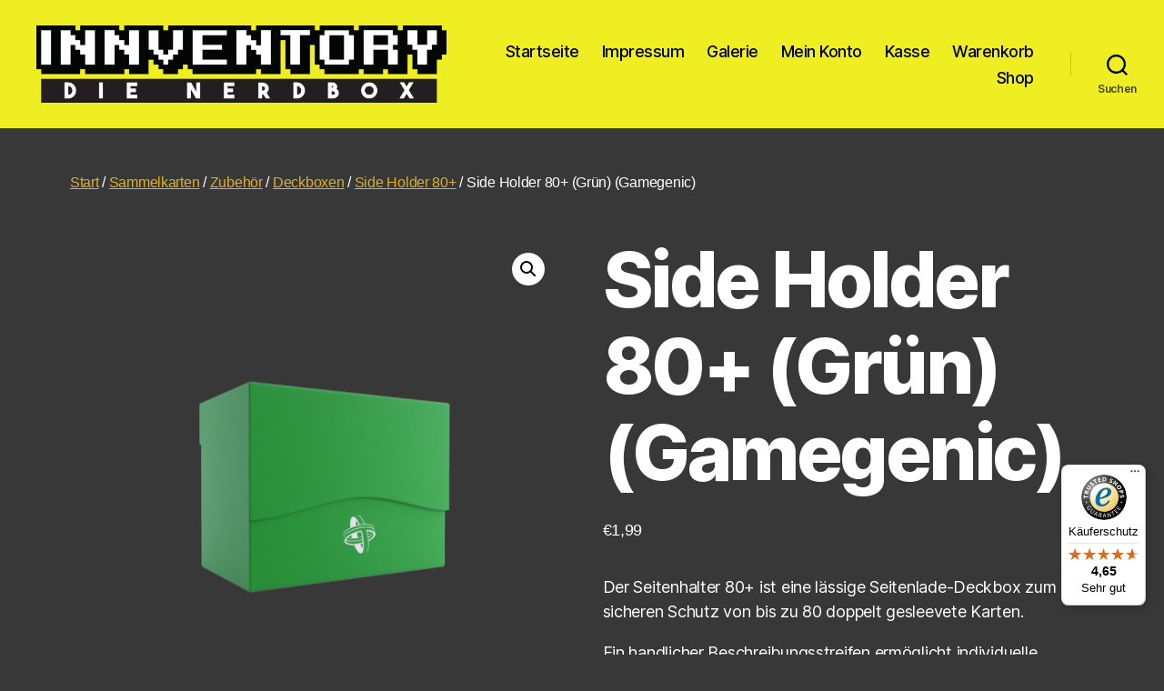

--- FILE ---
content_type: text/html; charset=UTF-8
request_url: https://innventory.de/produkt/side-holder-80-gruen-gamegenic/
body_size: 35642
content:
<!DOCTYPE html>

<html class="no-js" lang="de">

	<head>

		<meta charset="UTF-8">
		<meta name="viewport" content="width=device-width, initial-scale=1.0" >

		<link rel="profile" href="https://gmpg.org/xfn/11">

		<title>Side Holder 80+ (Grün) (Gamegenic) &#8211; Innventory</title>
<meta name='robots' content='max-image-preview:large' />
	<style>img:is([sizes="auto" i], [sizes^="auto," i]) { contain-intrinsic-size: 3000px 1500px }</style>
	
<!-- Google Tag Manager for WordPress by gtm4wp.com -->
<script data-cfasync="false" data-pagespeed-no-defer>
	var gtm4wp_datalayer_name = "dataLayer";
	var dataLayer = dataLayer || [];
</script>
<!-- End Google Tag Manager for WordPress by gtm4wp.com --><script>window._wca = window._wca || [];</script>
<!-- Jetpack Site Verification Tags -->
<meta name="google-site-verification" content="6pFgUTlQyyIbd5KiWYfijy--AmPQIz5Q1ojEYIau-mc" />
<link rel='dns-prefetch' href='//widgets.trustedshops.com' />
<link rel='dns-prefetch' href='//stats.wp.com' />
<link rel='dns-prefetch' href='//capi-automation.s3.us-east-2.amazonaws.com' />
<link rel='preconnect' href='//i0.wp.com' />
<link rel='preconnect' href='//c0.wp.com' />
<link rel="alternate" type="application/rss+xml" title="Innventory &raquo; Feed" href="https://innventory.de/feed/" />
<link rel="alternate" type="application/rss+xml" title="Innventory &raquo; Kommentar-Feed" href="https://innventory.de/comments/feed/" />
<link rel="alternate" type="application/rss+xml" title="Innventory &raquo; Side Holder 80+ (Grün) (Gamegenic)-Kommentar-Feed" href="https://innventory.de/produkt/side-holder-80-gruen-gamegenic/feed/" />
		<style>
			.lazyload,
			.lazyloading {
				max-width: 100%;
			}
		</style>
		<script>
window._wpemojiSettings = {"baseUrl":"https:\/\/s.w.org\/images\/core\/emoji\/16.0.1\/72x72\/","ext":".png","svgUrl":"https:\/\/s.w.org\/images\/core\/emoji\/16.0.1\/svg\/","svgExt":".svg","source":{"concatemoji":"https:\/\/innventory.de\/wp-includes\/js\/wp-emoji-release.min.js?ver=6.8.3"}};
/*! This file is auto-generated */
!function(s,n){var o,i,e;function c(e){try{var t={supportTests:e,timestamp:(new Date).valueOf()};sessionStorage.setItem(o,JSON.stringify(t))}catch(e){}}function p(e,t,n){e.clearRect(0,0,e.canvas.width,e.canvas.height),e.fillText(t,0,0);var t=new Uint32Array(e.getImageData(0,0,e.canvas.width,e.canvas.height).data),a=(e.clearRect(0,0,e.canvas.width,e.canvas.height),e.fillText(n,0,0),new Uint32Array(e.getImageData(0,0,e.canvas.width,e.canvas.height).data));return t.every(function(e,t){return e===a[t]})}function u(e,t){e.clearRect(0,0,e.canvas.width,e.canvas.height),e.fillText(t,0,0);for(var n=e.getImageData(16,16,1,1),a=0;a<n.data.length;a++)if(0!==n.data[a])return!1;return!0}function f(e,t,n,a){switch(t){case"flag":return n(e,"\ud83c\udff3\ufe0f\u200d\u26a7\ufe0f","\ud83c\udff3\ufe0f\u200b\u26a7\ufe0f")?!1:!n(e,"\ud83c\udde8\ud83c\uddf6","\ud83c\udde8\u200b\ud83c\uddf6")&&!n(e,"\ud83c\udff4\udb40\udc67\udb40\udc62\udb40\udc65\udb40\udc6e\udb40\udc67\udb40\udc7f","\ud83c\udff4\u200b\udb40\udc67\u200b\udb40\udc62\u200b\udb40\udc65\u200b\udb40\udc6e\u200b\udb40\udc67\u200b\udb40\udc7f");case"emoji":return!a(e,"\ud83e\udedf")}return!1}function g(e,t,n,a){var r="undefined"!=typeof WorkerGlobalScope&&self instanceof WorkerGlobalScope?new OffscreenCanvas(300,150):s.createElement("canvas"),o=r.getContext("2d",{willReadFrequently:!0}),i=(o.textBaseline="top",o.font="600 32px Arial",{});return e.forEach(function(e){i[e]=t(o,e,n,a)}),i}function t(e){var t=s.createElement("script");t.src=e,t.defer=!0,s.head.appendChild(t)}"undefined"!=typeof Promise&&(o="wpEmojiSettingsSupports",i=["flag","emoji"],n.supports={everything:!0,everythingExceptFlag:!0},e=new Promise(function(e){s.addEventListener("DOMContentLoaded",e,{once:!0})}),new Promise(function(t){var n=function(){try{var e=JSON.parse(sessionStorage.getItem(o));if("object"==typeof e&&"number"==typeof e.timestamp&&(new Date).valueOf()<e.timestamp+604800&&"object"==typeof e.supportTests)return e.supportTests}catch(e){}return null}();if(!n){if("undefined"!=typeof Worker&&"undefined"!=typeof OffscreenCanvas&&"undefined"!=typeof URL&&URL.createObjectURL&&"undefined"!=typeof Blob)try{var e="postMessage("+g.toString()+"("+[JSON.stringify(i),f.toString(),p.toString(),u.toString()].join(",")+"));",a=new Blob([e],{type:"text/javascript"}),r=new Worker(URL.createObjectURL(a),{name:"wpTestEmojiSupports"});return void(r.onmessage=function(e){c(n=e.data),r.terminate(),t(n)})}catch(e){}c(n=g(i,f,p,u))}t(n)}).then(function(e){for(var t in e)n.supports[t]=e[t],n.supports.everything=n.supports.everything&&n.supports[t],"flag"!==t&&(n.supports.everythingExceptFlag=n.supports.everythingExceptFlag&&n.supports[t]);n.supports.everythingExceptFlag=n.supports.everythingExceptFlag&&!n.supports.flag,n.DOMReady=!1,n.readyCallback=function(){n.DOMReady=!0}}).then(function(){return e}).then(function(){var e;n.supports.everything||(n.readyCallback(),(e=n.source||{}).concatemoji?t(e.concatemoji):e.wpemoji&&e.twemoji&&(t(e.twemoji),t(e.wpemoji)))}))}((window,document),window._wpemojiSettings);
</script>
<style id='wp-emoji-styles-inline-css'>

	img.wp-smiley, img.emoji {
		display: inline !important;
		border: none !important;
		box-shadow: none !important;
		height: 1em !important;
		width: 1em !important;
		margin: 0 0.07em !important;
		vertical-align: -0.1em !important;
		background: none !important;
		padding: 0 !important;
	}
</style>
<link rel='stylesheet' id='wp-block-library-css' href='https://c0.wp.com/c/6.8.3/wp-includes/css/dist/block-library/style.min.css' media='all' />
<style id='classic-theme-styles-inline-css'>
/*! This file is auto-generated */
.wp-block-button__link{color:#fff;background-color:#32373c;border-radius:9999px;box-shadow:none;text-decoration:none;padding:calc(.667em + 2px) calc(1.333em + 2px);font-size:1.125em}.wp-block-file__button{background:#32373c;color:#fff;text-decoration:none}
</style>
<link rel='stylesheet' id='mediaelement-css' href='https://c0.wp.com/c/6.8.3/wp-includes/js/mediaelement/mediaelementplayer-legacy.min.css' media='all' />
<link rel='stylesheet' id='wp-mediaelement-css' href='https://c0.wp.com/c/6.8.3/wp-includes/js/mediaelement/wp-mediaelement.min.css' media='all' />
<style id='jetpack-sharing-buttons-style-inline-css'>
.jetpack-sharing-buttons__services-list{display:flex;flex-direction:row;flex-wrap:wrap;gap:0;list-style-type:none;margin:5px;padding:0}.jetpack-sharing-buttons__services-list.has-small-icon-size{font-size:12px}.jetpack-sharing-buttons__services-list.has-normal-icon-size{font-size:16px}.jetpack-sharing-buttons__services-list.has-large-icon-size{font-size:24px}.jetpack-sharing-buttons__services-list.has-huge-icon-size{font-size:36px}@media print{.jetpack-sharing-buttons__services-list{display:none!important}}.editor-styles-wrapper .wp-block-jetpack-sharing-buttons{gap:0;padding-inline-start:0}ul.jetpack-sharing-buttons__services-list.has-background{padding:1.25em 2.375em}
</style>
<style id='global-styles-inline-css'>
:root{--wp--preset--aspect-ratio--square: 1;--wp--preset--aspect-ratio--4-3: 4/3;--wp--preset--aspect-ratio--3-4: 3/4;--wp--preset--aspect-ratio--3-2: 3/2;--wp--preset--aspect-ratio--2-3: 2/3;--wp--preset--aspect-ratio--16-9: 16/9;--wp--preset--aspect-ratio--9-16: 9/16;--wp--preset--color--black: #000000;--wp--preset--color--cyan-bluish-gray: #abb8c3;--wp--preset--color--white: #ffffff;--wp--preset--color--pale-pink: #f78da7;--wp--preset--color--vivid-red: #cf2e2e;--wp--preset--color--luminous-vivid-orange: #ff6900;--wp--preset--color--luminous-vivid-amber: #fcb900;--wp--preset--color--light-green-cyan: #7bdcb5;--wp--preset--color--vivid-green-cyan: #00d084;--wp--preset--color--pale-cyan-blue: #8ed1fc;--wp--preset--color--vivid-cyan-blue: #0693e3;--wp--preset--color--vivid-purple: #9b51e0;--wp--preset--color--accent: #dfaf1f;--wp--preset--color--primary: #ffffff;--wp--preset--color--secondary: #aaaaaa;--wp--preset--color--subtle-background: #4c4c4c;--wp--preset--color--background: #383838;--wp--preset--gradient--vivid-cyan-blue-to-vivid-purple: linear-gradient(135deg,rgba(6,147,227,1) 0%,rgb(155,81,224) 100%);--wp--preset--gradient--light-green-cyan-to-vivid-green-cyan: linear-gradient(135deg,rgb(122,220,180) 0%,rgb(0,208,130) 100%);--wp--preset--gradient--luminous-vivid-amber-to-luminous-vivid-orange: linear-gradient(135deg,rgba(252,185,0,1) 0%,rgba(255,105,0,1) 100%);--wp--preset--gradient--luminous-vivid-orange-to-vivid-red: linear-gradient(135deg,rgba(255,105,0,1) 0%,rgb(207,46,46) 100%);--wp--preset--gradient--very-light-gray-to-cyan-bluish-gray: linear-gradient(135deg,rgb(238,238,238) 0%,rgb(169,184,195) 100%);--wp--preset--gradient--cool-to-warm-spectrum: linear-gradient(135deg,rgb(74,234,220) 0%,rgb(151,120,209) 20%,rgb(207,42,186) 40%,rgb(238,44,130) 60%,rgb(251,105,98) 80%,rgb(254,248,76) 100%);--wp--preset--gradient--blush-light-purple: linear-gradient(135deg,rgb(255,206,236) 0%,rgb(152,150,240) 100%);--wp--preset--gradient--blush-bordeaux: linear-gradient(135deg,rgb(254,205,165) 0%,rgb(254,45,45) 50%,rgb(107,0,62) 100%);--wp--preset--gradient--luminous-dusk: linear-gradient(135deg,rgb(255,203,112) 0%,rgb(199,81,192) 50%,rgb(65,88,208) 100%);--wp--preset--gradient--pale-ocean: linear-gradient(135deg,rgb(255,245,203) 0%,rgb(182,227,212) 50%,rgb(51,167,181) 100%);--wp--preset--gradient--electric-grass: linear-gradient(135deg,rgb(202,248,128) 0%,rgb(113,206,126) 100%);--wp--preset--gradient--midnight: linear-gradient(135deg,rgb(2,3,129) 0%,rgb(40,116,252) 100%);--wp--preset--font-size--small: 18px;--wp--preset--font-size--medium: 20px;--wp--preset--font-size--large: 26.25px;--wp--preset--font-size--x-large: 42px;--wp--preset--font-size--normal: 21px;--wp--preset--font-size--larger: 32px;--wp--preset--spacing--20: 0.44rem;--wp--preset--spacing--30: 0.67rem;--wp--preset--spacing--40: 1rem;--wp--preset--spacing--50: 1.5rem;--wp--preset--spacing--60: 2.25rem;--wp--preset--spacing--70: 3.38rem;--wp--preset--spacing--80: 5.06rem;--wp--preset--shadow--natural: 6px 6px 9px rgba(0, 0, 0, 0.2);--wp--preset--shadow--deep: 12px 12px 50px rgba(0, 0, 0, 0.4);--wp--preset--shadow--sharp: 6px 6px 0px rgba(0, 0, 0, 0.2);--wp--preset--shadow--outlined: 6px 6px 0px -3px rgba(255, 255, 255, 1), 6px 6px rgba(0, 0, 0, 1);--wp--preset--shadow--crisp: 6px 6px 0px rgba(0, 0, 0, 1);}:where(.is-layout-flex){gap: 0.5em;}:where(.is-layout-grid){gap: 0.5em;}body .is-layout-flex{display: flex;}.is-layout-flex{flex-wrap: wrap;align-items: center;}.is-layout-flex > :is(*, div){margin: 0;}body .is-layout-grid{display: grid;}.is-layout-grid > :is(*, div){margin: 0;}:where(.wp-block-columns.is-layout-flex){gap: 2em;}:where(.wp-block-columns.is-layout-grid){gap: 2em;}:where(.wp-block-post-template.is-layout-flex){gap: 1.25em;}:where(.wp-block-post-template.is-layout-grid){gap: 1.25em;}.has-black-color{color: var(--wp--preset--color--black) !important;}.has-cyan-bluish-gray-color{color: var(--wp--preset--color--cyan-bluish-gray) !important;}.has-white-color{color: var(--wp--preset--color--white) !important;}.has-pale-pink-color{color: var(--wp--preset--color--pale-pink) !important;}.has-vivid-red-color{color: var(--wp--preset--color--vivid-red) !important;}.has-luminous-vivid-orange-color{color: var(--wp--preset--color--luminous-vivid-orange) !important;}.has-luminous-vivid-amber-color{color: var(--wp--preset--color--luminous-vivid-amber) !important;}.has-light-green-cyan-color{color: var(--wp--preset--color--light-green-cyan) !important;}.has-vivid-green-cyan-color{color: var(--wp--preset--color--vivid-green-cyan) !important;}.has-pale-cyan-blue-color{color: var(--wp--preset--color--pale-cyan-blue) !important;}.has-vivid-cyan-blue-color{color: var(--wp--preset--color--vivid-cyan-blue) !important;}.has-vivid-purple-color{color: var(--wp--preset--color--vivid-purple) !important;}.has-black-background-color{background-color: var(--wp--preset--color--black) !important;}.has-cyan-bluish-gray-background-color{background-color: var(--wp--preset--color--cyan-bluish-gray) !important;}.has-white-background-color{background-color: var(--wp--preset--color--white) !important;}.has-pale-pink-background-color{background-color: var(--wp--preset--color--pale-pink) !important;}.has-vivid-red-background-color{background-color: var(--wp--preset--color--vivid-red) !important;}.has-luminous-vivid-orange-background-color{background-color: var(--wp--preset--color--luminous-vivid-orange) !important;}.has-luminous-vivid-amber-background-color{background-color: var(--wp--preset--color--luminous-vivid-amber) !important;}.has-light-green-cyan-background-color{background-color: var(--wp--preset--color--light-green-cyan) !important;}.has-vivid-green-cyan-background-color{background-color: var(--wp--preset--color--vivid-green-cyan) !important;}.has-pale-cyan-blue-background-color{background-color: var(--wp--preset--color--pale-cyan-blue) !important;}.has-vivid-cyan-blue-background-color{background-color: var(--wp--preset--color--vivid-cyan-blue) !important;}.has-vivid-purple-background-color{background-color: var(--wp--preset--color--vivid-purple) !important;}.has-black-border-color{border-color: var(--wp--preset--color--black) !important;}.has-cyan-bluish-gray-border-color{border-color: var(--wp--preset--color--cyan-bluish-gray) !important;}.has-white-border-color{border-color: var(--wp--preset--color--white) !important;}.has-pale-pink-border-color{border-color: var(--wp--preset--color--pale-pink) !important;}.has-vivid-red-border-color{border-color: var(--wp--preset--color--vivid-red) !important;}.has-luminous-vivid-orange-border-color{border-color: var(--wp--preset--color--luminous-vivid-orange) !important;}.has-luminous-vivid-amber-border-color{border-color: var(--wp--preset--color--luminous-vivid-amber) !important;}.has-light-green-cyan-border-color{border-color: var(--wp--preset--color--light-green-cyan) !important;}.has-vivid-green-cyan-border-color{border-color: var(--wp--preset--color--vivid-green-cyan) !important;}.has-pale-cyan-blue-border-color{border-color: var(--wp--preset--color--pale-cyan-blue) !important;}.has-vivid-cyan-blue-border-color{border-color: var(--wp--preset--color--vivid-cyan-blue) !important;}.has-vivid-purple-border-color{border-color: var(--wp--preset--color--vivid-purple) !important;}.has-vivid-cyan-blue-to-vivid-purple-gradient-background{background: var(--wp--preset--gradient--vivid-cyan-blue-to-vivid-purple) !important;}.has-light-green-cyan-to-vivid-green-cyan-gradient-background{background: var(--wp--preset--gradient--light-green-cyan-to-vivid-green-cyan) !important;}.has-luminous-vivid-amber-to-luminous-vivid-orange-gradient-background{background: var(--wp--preset--gradient--luminous-vivid-amber-to-luminous-vivid-orange) !important;}.has-luminous-vivid-orange-to-vivid-red-gradient-background{background: var(--wp--preset--gradient--luminous-vivid-orange-to-vivid-red) !important;}.has-very-light-gray-to-cyan-bluish-gray-gradient-background{background: var(--wp--preset--gradient--very-light-gray-to-cyan-bluish-gray) !important;}.has-cool-to-warm-spectrum-gradient-background{background: var(--wp--preset--gradient--cool-to-warm-spectrum) !important;}.has-blush-light-purple-gradient-background{background: var(--wp--preset--gradient--blush-light-purple) !important;}.has-blush-bordeaux-gradient-background{background: var(--wp--preset--gradient--blush-bordeaux) !important;}.has-luminous-dusk-gradient-background{background: var(--wp--preset--gradient--luminous-dusk) !important;}.has-pale-ocean-gradient-background{background: var(--wp--preset--gradient--pale-ocean) !important;}.has-electric-grass-gradient-background{background: var(--wp--preset--gradient--electric-grass) !important;}.has-midnight-gradient-background{background: var(--wp--preset--gradient--midnight) !important;}.has-small-font-size{font-size: var(--wp--preset--font-size--small) !important;}.has-medium-font-size{font-size: var(--wp--preset--font-size--medium) !important;}.has-large-font-size{font-size: var(--wp--preset--font-size--large) !important;}.has-x-large-font-size{font-size: var(--wp--preset--font-size--x-large) !important;}
:where(.wp-block-post-template.is-layout-flex){gap: 1.25em;}:where(.wp-block-post-template.is-layout-grid){gap: 1.25em;}
:where(.wp-block-columns.is-layout-flex){gap: 2em;}:where(.wp-block-columns.is-layout-grid){gap: 2em;}
:root :where(.wp-block-pullquote){font-size: 1.5em;line-height: 1.6;}
</style>
<link rel='stylesheet' id='photoswipe-css' href='https://c0.wp.com/p/woocommerce/10.4.3/assets/css/photoswipe/photoswipe.min.css' media='all' />
<link rel='stylesheet' id='photoswipe-default-skin-css' href='https://c0.wp.com/p/woocommerce/10.4.3/assets/css/photoswipe/default-skin/default-skin.min.css' media='all' />
<link rel='stylesheet' id='woocommerce-layout-css' href='https://c0.wp.com/p/woocommerce/10.4.3/assets/css/woocommerce-layout.css' media='all' />
<style id='woocommerce-layout-inline-css'>

	.infinite-scroll .woocommerce-pagination {
		display: none;
	}
</style>
<link rel='stylesheet' id='woocommerce-smallscreen-css' href='https://c0.wp.com/p/woocommerce/10.4.3/assets/css/woocommerce-smallscreen.css' media='only screen and (max-width: 768px)' />
<link rel='stylesheet' id='woocommerce-general-css' href='//innventory.de/wp-content/plugins/woocommerce/assets/css/twenty-twenty.css?ver=10.4.3' media='all' />
<style id='woocommerce-inline-inline-css'>
.woocommerce form .form-row .required { visibility: visible; }
</style>
<link rel='stylesheet' id='twentytwenty-style-css' href='https://innventory.de/wp-content/themes/twentytwenty/style.css?ver=2.7' media='all' />
<style id='twentytwenty-style-inline-css'>
.color-accent,.color-accent-hover:hover,.color-accent-hover:focus,:root .has-accent-color,.has-drop-cap:not(:focus):first-letter,.wp-block-button.is-style-outline,a { color: #dfaf1f; }blockquote,.border-color-accent,.border-color-accent-hover:hover,.border-color-accent-hover:focus { border-color: #dfaf1f; }button,.button,.faux-button,.wp-block-button__link,.wp-block-file .wp-block-file__button,input[type="button"],input[type="reset"],input[type="submit"],.bg-accent,.bg-accent-hover:hover,.bg-accent-hover:focus,:root .has-accent-background-color,.comment-reply-link { background-color: #dfaf1f; }.fill-children-accent,.fill-children-accent * { fill: #dfaf1f; }:root .has-background-color,button,.button,.faux-button,.wp-block-button__link,.wp-block-file__button,input[type="button"],input[type="reset"],input[type="submit"],.wp-block-button,.comment-reply-link,.has-background.has-primary-background-color:not(.has-text-color),.has-background.has-primary-background-color *:not(.has-text-color),.has-background.has-accent-background-color:not(.has-text-color),.has-background.has-accent-background-color *:not(.has-text-color) { color: #383838; }:root .has-background-background-color { background-color: #383838; }body,.entry-title a,:root .has-primary-color { color: #ffffff; }:root .has-primary-background-color { background-color: #ffffff; }cite,figcaption,.wp-caption-text,.post-meta,.entry-content .wp-block-archives li,.entry-content .wp-block-categories li,.entry-content .wp-block-latest-posts li,.wp-block-latest-comments__comment-date,.wp-block-latest-posts__post-date,.wp-block-embed figcaption,.wp-block-image figcaption,.wp-block-pullquote cite,.comment-metadata,.comment-respond .comment-notes,.comment-respond .logged-in-as,.pagination .dots,.entry-content hr:not(.has-background),hr.styled-separator,:root .has-secondary-color { color: #aaaaaa; }:root .has-secondary-background-color { background-color: #aaaaaa; }pre,fieldset,input,textarea,table,table *,hr { border-color: #4c4c4c; }caption,code,code,kbd,samp,.wp-block-table.is-style-stripes tbody tr:nth-child(odd),:root .has-subtle-background-background-color { background-color: #4c4c4c; }.wp-block-table.is-style-stripes { border-bottom-color: #4c4c4c; }.wp-block-latest-posts.is-grid li { border-top-color: #4c4c4c; }:root .has-subtle-background-color { color: #4c4c4c; }body:not(.overlay-header) .primary-menu > li > a,body:not(.overlay-header) .primary-menu > li > .icon,.modal-menu a,.footer-menu a, .footer-widgets a:where(:not(.wp-block-button__link)),#site-footer .wp-block-button.is-style-outline,.wp-block-pullquote:before,.singular:not(.overlay-header) .entry-header a,.archive-header a,.header-footer-group .color-accent,.header-footer-group .color-accent-hover:hover { color: #7f620a; }.social-icons a,#site-footer button:not(.toggle),#site-footer .button,#site-footer .faux-button,#site-footer .wp-block-button__link,#site-footer .wp-block-file__button,#site-footer input[type="button"],#site-footer input[type="reset"],#site-footer input[type="submit"] { background-color: #7f620a; }.social-icons a,body:not(.overlay-header) .primary-menu ul,.header-footer-group button,.header-footer-group .button,.header-footer-group .faux-button,.header-footer-group .wp-block-button:not(.is-style-outline) .wp-block-button__link,.header-footer-group .wp-block-file__button,.header-footer-group input[type="button"],.header-footer-group input[type="reset"],.header-footer-group input[type="submit"] { color: #eeee22; }#site-header,.footer-nav-widgets-wrapper,#site-footer,.menu-modal,.menu-modal-inner,.search-modal-inner,.archive-header,.singular .entry-header,.singular .featured-media:before,.wp-block-pullquote:before { background-color: #eeee22; }.header-footer-group,body:not(.overlay-header) #site-header .toggle,.menu-modal .toggle { color: #000000; }body:not(.overlay-header) .primary-menu ul { background-color: #000000; }body:not(.overlay-header) .primary-menu > li > ul:after { border-bottom-color: #000000; }body:not(.overlay-header) .primary-menu ul ul:after { border-left-color: #000000; }.site-description,body:not(.overlay-header) .toggle-inner .toggle-text,.widget .post-date,.widget .rss-date,.widget_archive li,.widget_categories li,.widget cite,.widget_pages li,.widget_meta li,.widget_nav_menu li,.powered-by-wordpress,.footer-credits .privacy-policy,.to-the-top,.singular .entry-header .post-meta,.singular:not(.overlay-header) .entry-header .post-meta a { color: #48481d; }.header-footer-group pre,.header-footer-group fieldset,.header-footer-group input,.header-footer-group textarea,.header-footer-group table,.header-footer-group table *,.footer-nav-widgets-wrapper,#site-footer,.menu-modal nav *,.footer-widgets-outer-wrapper,.footer-top { border-color: #c9c90c; }.header-footer-group table caption,body:not(.overlay-header) .header-inner .toggle-wrapper::before { background-color: #c9c90c; }
</style>
<link rel='stylesheet' id='twentytwenty-fonts-css' href='https://innventory.de/wp-content/themes/twentytwenty/assets/css/font-inter.css?ver=2.7' media='all' />
<link rel='stylesheet' id='twentytwenty-print-style-css' href='https://innventory.de/wp-content/themes/twentytwenty/print.css?ver=2.7' media='print' />
<link rel='stylesheet' id='twentytwenty-jetpack-css' href='https://c0.wp.com/p/jetpack/15.4/modules/theme-tools/compat/twentytwenty.css' media='all' />
<style id='twentytwenty-jetpack-inline-css'>

	.infinite-scroll #site-content #infinite-handle span button,
	.infinite-scroll #site-content #infinite-handle span button:hover,
	.infinite-scroll #site-content #infinite-handle span button:focus {
		background: #dfaf1f;
		color: #383838;
	}
	#site-content .entry-content div.sharedaddy h3.sd-title,
	#site-content .entry-content h3.sd-title,
	#site-content .entry-content #jp-relatedposts h3.jp-relatedposts-headline {
		color: #aaaaaa;
	}
	
</style>
<link rel='stylesheet' id='wpdreams-asl-basic-css' href='https://innventory.de/wp-content/plugins/ajax-search-lite/css/style.basic.css?ver=4.13.4' media='all' />
<style id='wpdreams-asl-basic-inline-css'>

					div[id*='ajaxsearchlitesettings'].searchsettings .asl_option_inner label {
						font-size: 0px !important;
						color: rgba(0, 0, 0, 0);
					}
					div[id*='ajaxsearchlitesettings'].searchsettings .asl_option_inner label:after {
						font-size: 11px !important;
						position: absolute;
						top: 0;
						left: 0;
						z-index: 1;
					}
					.asl_w_container {
						width: 100%;
						margin: 10px 5px 10px 5px;
						min-width: 200px;
					}
					div[id*='ajaxsearchlite'].asl_m {
						width: 100%;
					}
					div[id*='ajaxsearchliteres'].wpdreams_asl_results div.resdrg span.highlighted {
						font-weight: bold;
						color: rgb(254, 255, 0);
						background-color: rgb(188, 188, 188);
					}
					div[id*='ajaxsearchliteres'].wpdreams_asl_results .results img.asl_image {
						width: 150px;
						height: 150px;
						object-fit: cover;
					}
					div[id*='ajaxsearchlite'].asl_r .results {
						max-height: none;
					}
					div[id*='ajaxsearchlite'].asl_r {
						position: absolute;
					}
				
						.asl_m, .asl_m .probox {
							background-color: rgb(164, 164, 164) !important;
							background-image: none !important;
							-webkit-background-image: none !important;
							-ms-background-image: none !important;
						}
					
						.asl_r.asl_w {
							background-color: rgb(97, 97, 97) !important;
							background-image: none !important;
							-webkit-background-image: none !important;
							-ms-background-image: none !important;
						}
					
						.asl_r.asl_w .item {
							background-color: rgb(216, 216, 216) !important;
							background-image: none !important;
							-webkit-background-image: none !important;
							-ms-background-image: none !important;
						}
					
						div.asl_r.asl_w.vertical .resdrg {
							display: flex;
							flex-wrap: wrap;
						}
						div.asl_r.asl_w.vertical .results .item {
							min-width: 200px;
							width: 49%;
							flex-grow: 1;
							box-sizing: border-box;
							border-radius: 0;
						}
						@media only screen and (min-width: 641px) and (max-width: 1024px) {
							div.asl_r.asl_w.vertical .results .item {
								min-width: 200px;
							}
						}
						@media only screen and (max-width: 640px) {
							div.asl_r.asl_w.vertical .results .item {
								min-width: 200px;
							}
						}
						body span.asl_single_highlighted {
						display: inline !important;
						color: rgb(246, 255, 43) !important;
						background-color: rgb(182, 182, 182) !important;
					}
</style>
<link rel='stylesheet' id='wpdreams-asl-instance-css' href='https://innventory.de/wp-content/plugins/ajax-search-lite/css/style-simple-grey.css?ver=4.13.4' media='all' />
<link rel='stylesheet' id='borlabs-cookie-css' href='https://innventory.de/wp-content/cache/borlabs-cookie/borlabs-cookie_1_de.css?ver=2.3-25' media='all' />
<link rel='stylesheet' id='wc_stripe_express_checkout_style-css' href='https://innventory.de/wp-content/plugins/woocommerce-gateway-stripe/build/express-checkout.css?ver=f49792bd42ded7e3e1cb' media='all' />
<link rel='stylesheet' id='elementor-frontend-css' href='https://innventory.de/wp-content/plugins/elementor/assets/css/frontend.min.css?ver=3.34.1' media='all' />
<link rel='stylesheet' id='eael-general-css' href='https://innventory.de/wp-content/plugins/essential-addons-for-elementor-lite/assets/front-end/css/view/general.min.css?ver=6.5.7' media='all' />
<script type="text/template" id="tmpl-variation-template">
	<div class="woocommerce-variation-description">{{{ data.variation.variation_description }}}</div>
	<div class="woocommerce-variation-price">{{{ data.variation.price_html }}}</div>
	<div class="woocommerce-variation-availability">{{{ data.variation.availability_html }}}</div>
</script>
<script type="text/template" id="tmpl-unavailable-variation-template">
	<p role="alert">Dieses Produkt ist leider nicht verfügbar. Bitte wähle eine andere Kombination.</p>
</script>
<script src="https://c0.wp.com/c/6.8.3/wp-includes/js/jquery/jquery.min.js" id="jquery-core-js"></script>
<script src="https://c0.wp.com/c/6.8.3/wp-includes/js/jquery/jquery-migrate.min.js" id="jquery-migrate-js"></script>
<script src="https://c0.wp.com/p/woocommerce/10.4.3/assets/js/jquery-blockui/jquery.blockUI.min.js" id="wc-jquery-blockui-js" data-wp-strategy="defer"></script>
<script id="wc-add-to-cart-js-extra">
var wc_add_to_cart_params = {"ajax_url":"\/wp-admin\/admin-ajax.php","wc_ajax_url":"\/?wc-ajax=%%endpoint%%","i18n_view_cart":"Warenkorb anzeigen","cart_url":"https:\/\/innventory.de\/warenkorb\/","is_cart":"","cart_redirect_after_add":"no"};
</script>
<script src="https://c0.wp.com/p/woocommerce/10.4.3/assets/js/frontend/add-to-cart.min.js" id="wc-add-to-cart-js" defer data-wp-strategy="defer"></script>
<script src="https://c0.wp.com/p/woocommerce/10.4.3/assets/js/zoom/jquery.zoom.min.js" id="wc-zoom-js" defer data-wp-strategy="defer"></script>
<script src="https://c0.wp.com/p/woocommerce/10.4.3/assets/js/flexslider/jquery.flexslider.min.js" id="wc-flexslider-js" defer data-wp-strategy="defer"></script>
<script src="https://c0.wp.com/p/woocommerce/10.4.3/assets/js/photoswipe/photoswipe.min.js" id="wc-photoswipe-js" defer data-wp-strategy="defer"></script>
<script src="https://c0.wp.com/p/woocommerce/10.4.3/assets/js/photoswipe/photoswipe-ui-default.min.js" id="wc-photoswipe-ui-default-js" defer data-wp-strategy="defer"></script>
<script id="wc-single-product-js-extra">
var wc_single_product_params = {"i18n_required_rating_text":"Bitte w\u00e4hle eine Bewertung","i18n_rating_options":["1 von 5\u00a0Sternen","2 von 5\u00a0Sternen","3 von 5\u00a0Sternen","4 von 5\u00a0Sternen","5 von 5\u00a0Sternen"],"i18n_product_gallery_trigger_text":"Bildergalerie im Vollbildmodus anzeigen","review_rating_required":"yes","flexslider":{"rtl":false,"animation":"slide","smoothHeight":true,"directionNav":false,"controlNav":"thumbnails","slideshow":false,"animationSpeed":500,"animationLoop":false,"allowOneSlide":false},"zoom_enabled":"1","zoom_options":[],"photoswipe_enabled":"1","photoswipe_options":{"shareEl":false,"closeOnScroll":false,"history":false,"hideAnimationDuration":0,"showAnimationDuration":0},"flexslider_enabled":"1"};
</script>
<script src="https://c0.wp.com/p/woocommerce/10.4.3/assets/js/frontend/single-product.min.js" id="wc-single-product-js" defer data-wp-strategy="defer"></script>
<script src="https://c0.wp.com/p/woocommerce/10.4.3/assets/js/js-cookie/js.cookie.min.js" id="wc-js-cookie-js" defer data-wp-strategy="defer"></script>
<script id="woocommerce-js-extra">
var woocommerce_params = {"ajax_url":"\/wp-admin\/admin-ajax.php","wc_ajax_url":"\/?wc-ajax=%%endpoint%%","i18n_password_show":"Passwort anzeigen","i18n_password_hide":"Passwort ausblenden"};
</script>
<script src="https://c0.wp.com/p/woocommerce/10.4.3/assets/js/frontend/woocommerce.min.js" id="woocommerce-js" defer data-wp-strategy="defer"></script>
<script src="https://c0.wp.com/c/6.8.3/wp-includes/js/underscore.min.js" id="underscore-js"></script>
<script id="wp-util-js-extra">
var _wpUtilSettings = {"ajax":{"url":"\/wp-admin\/admin-ajax.php"}};
</script>
<script src="https://c0.wp.com/c/6.8.3/wp-includes/js/wp-util.min.js" id="wp-util-js"></script>
<script src="https://stats.wp.com/s-202604.js" id="woocommerce-analytics-js" defer data-wp-strategy="defer"></script>
<link rel="https://api.w.org/" href="https://innventory.de/wp-json/" /><link rel="alternate" title="JSON" type="application/json" href="https://innventory.de/wp-json/wp/v2/product/2098" /><link rel="EditURI" type="application/rsd+xml" title="RSD" href="https://innventory.de/xmlrpc.php?rsd" />
<meta name="generator" content="WordPress 6.8.3" />
<meta name="generator" content="WooCommerce 10.4.3" />
<link rel="canonical" href="https://innventory.de/produkt/side-holder-80-gruen-gamegenic/" />
<link rel='shortlink' href='https://innventory.de/?p=2098' />
<link rel="alternate" title="oEmbed (JSON)" type="application/json+oembed" href="https://innventory.de/wp-json/oembed/1.0/embed?url=https%3A%2F%2Finnventory.de%2Fprodukt%2Fside-holder-80-gruen-gamegenic%2F" />
<link rel="alternate" title="oEmbed (XML)" type="text/xml+oembed" href="https://innventory.de/wp-json/oembed/1.0/embed?url=https%3A%2F%2Finnventory.de%2Fprodukt%2Fside-holder-80-gruen-gamegenic%2F&#038;format=xml" />
	<style>img#wpstats{display:none}</style>
		
<!-- Google Tag Manager for WordPress by gtm4wp.com -->
<!-- GTM Container placement set to automatic -->
<script data-cfasync="false" data-pagespeed-no-defer>
	var dataLayer_content = {"pagePostType":"product","pagePostType2":"single-product","pagePostAuthor":"Thomas Lobenstein"};
	dataLayer.push( dataLayer_content );
</script>
<script data-cfasync="false" data-pagespeed-no-defer>
(function(w,d,s,l,i){w[l]=w[l]||[];w[l].push({'gtm.start':
new Date().getTime(),event:'gtm.js'});var f=d.getElementsByTagName(s)[0],
j=d.createElement(s),dl=l!='dataLayer'?'&l='+l:'';j.async=true;j.src=
'//www.googletagmanager.com/gtm.js?id='+i+dl;f.parentNode.insertBefore(j,f);
})(window,document,'script','dataLayer','GTM-PRPRK3P');
</script>
<!-- End Google Tag Manager for WordPress by gtm4wp.com -->		<script>
			document.documentElement.className = document.documentElement.className.replace('no-js', 'js');
		</script>
				<style>
			.no-js img.lazyload {
				display: none;
			}

			figure.wp-block-image img.lazyloading {
				min-width: 150px;
			}

			.lazyload,
			.lazyloading {
				--smush-placeholder-width: 100px;
				--smush-placeholder-aspect-ratio: 1/1;
				width: var(--smush-image-width, var(--smush-placeholder-width)) !important;
				aspect-ratio: var(--smush-image-aspect-ratio, var(--smush-placeholder-aspect-ratio)) !important;
			}

						.lazyload, .lazyloading {
				opacity: 0;
			}

			.lazyloaded {
				opacity: 1;
				transition: opacity 400ms;
				transition-delay: 0ms;
			}

					</style>
		<!-- Google site verification - Google for WooCommerce -->
<meta name="google-site-verification" content="6pFgUTlQyyIbd5KiWYfijy--AmPQIz5Q1ojEYIau-mc" />
	<script>document.documentElement.className = document.documentElement.className.replace( 'no-js', 'js' );</script>
		<noscript><style>.woocommerce-product-gallery{ opacity: 1 !important; }</style></noscript>
					<link rel="preconnect" href="https://fonts.gstatic.com" crossorigin />
				<link rel="preload" as="style" href="//fonts.googleapis.com/css?family=Open+Sans&display=swap" />
								<link rel="stylesheet" href="//fonts.googleapis.com/css?family=Open+Sans&display=swap" media="all" />
				<meta name="generator" content="Elementor 3.34.1; features: additional_custom_breakpoints; settings: css_print_method-external, google_font-enabled, font_display-auto">
			<script  type="text/javascript">
				!function(f,b,e,v,n,t,s){if(f.fbq)return;n=f.fbq=function(){n.callMethod?
					n.callMethod.apply(n,arguments):n.queue.push(arguments)};if(!f._fbq)f._fbq=n;
					n.push=n;n.loaded=!0;n.version='2.0';n.queue=[];t=b.createElement(e);t.async=!0;
					t.src=v;s=b.getElementsByTagName(e)[0];s.parentNode.insertBefore(t,s)}(window,
					document,'script','https://connect.facebook.net/en_US/fbevents.js');
			</script>
			<!-- WooCommerce Facebook Integration Begin -->
			<script  type="text/javascript">

				fbq('init', '708086286755024', {}, {
    "agent": "woocommerce_6-10.4.3-3.5.15"
});

				document.addEventListener( 'DOMContentLoaded', function() {
					// Insert placeholder for events injected when a product is added to the cart through AJAX.
					document.body.insertAdjacentHTML( 'beforeend', '<div class=\"wc-facebook-pixel-event-placeholder\"></div>' );
				}, false );

			</script>
			<!-- WooCommerce Facebook Integration End -->
			<meta name="description" content="Der Seitenhalter 80+ ist eine lässige Seitenlade-Deckbox zum sicheren Schutz von bis zu 80 doppelt gesleevete Karten. Ein handlicher Beschreibungsstreifen ermöglicht individuelle Kennzeichnung. Kein PVC. Hergestellt aus strapazierfähigem PP-Material (Polypropylen) Achtung! nicht geeignet für kinder unter 3 Jahre." />
			<style>
				.e-con.e-parent:nth-of-type(n+4):not(.e-lazyloaded):not(.e-no-lazyload),
				.e-con.e-parent:nth-of-type(n+4):not(.e-lazyloaded):not(.e-no-lazyload) * {
					background-image: none !important;
				}
				@media screen and (max-height: 1024px) {
					.e-con.e-parent:nth-of-type(n+3):not(.e-lazyloaded):not(.e-no-lazyload),
					.e-con.e-parent:nth-of-type(n+3):not(.e-lazyloaded):not(.e-no-lazyload) * {
						background-image: none !important;
					}
				}
				@media screen and (max-height: 640px) {
					.e-con.e-parent:nth-of-type(n+2):not(.e-lazyloaded):not(.e-no-lazyload),
					.e-con.e-parent:nth-of-type(n+2):not(.e-lazyloaded):not(.e-no-lazyload) * {
						background-image: none !important;
					}
				}
			</style>
			<style id="custom-background-css">
body.custom-background { background-color: #383838; }
</style>
	<link rel="icon" href="https://i0.wp.com/innventory.de/wp-content/uploads/2020/03/InnventoryWebsiteLogo.png?fit=32%2C32&#038;ssl=1" sizes="32x32" />
<link rel="icon" href="https://i0.wp.com/innventory.de/wp-content/uploads/2020/03/InnventoryWebsiteLogo.png?fit=192%2C192&#038;ssl=1" sizes="192x192" />
<link rel="apple-touch-icon" href="https://i0.wp.com/innventory.de/wp-content/uploads/2020/03/InnventoryWebsiteLogo.png?fit=180%2C180&#038;ssl=1" />
<meta name="msapplication-TileImage" content="https://i0.wp.com/innventory.de/wp-content/uploads/2020/03/InnventoryWebsiteLogo.png?fit=270%2C270&#038;ssl=1" />

		<!-- Global site tag (gtag.js) - Google Ads: AW-706127353 - Google for WooCommerce -->
		<script async src="https://www.googletagmanager.com/gtag/js?id=AW-706127353"></script>
		<script>
			window.dataLayer = window.dataLayer || [];
			function gtag() { dataLayer.push(arguments); }
			gtag( 'consent', 'default', {
				analytics_storage: 'denied',
				ad_storage: 'denied',
				ad_user_data: 'denied',
				ad_personalization: 'denied',
				region: ['AT', 'BE', 'BG', 'HR', 'CY', 'CZ', 'DK', 'EE', 'FI', 'FR', 'DE', 'GR', 'HU', 'IS', 'IE', 'IT', 'LV', 'LI', 'LT', 'LU', 'MT', 'NL', 'NO', 'PL', 'PT', 'RO', 'SK', 'SI', 'ES', 'SE', 'GB', 'CH'],
				wait_for_update: 500,
			} );
			gtag('js', new Date());
			gtag('set', 'developer_id.dOGY3NW', true);
			gtag("config", "AW-706127353", { "groups": "GLA", "send_page_view": false });		</script>

		
	</head>

	<body class="wp-singular product-template-default single single-product postid-2098 custom-background wp-custom-logo wp-embed-responsive wp-theme-twentytwenty theme-twentytwenty woocommerce woocommerce-page woocommerce-no-js singular enable-search-modal has-post-thumbnail has-single-pagination showing-comments show-avatars footer-top-visible zbs-theme-support-2020 elementor-default elementor-kit-203">

		<a class="skip-link screen-reader-text" href="#site-content">Direkt zum Inhalt wechseln</a>
<!-- GTM Container placement set to automatic -->
<!-- Google Tag Manager (noscript) -->
				<noscript><iframe data-src="https://www.googletagmanager.com/ns.html?id=GTM-PRPRK3P" height="0" width="0" style="display:none;visibility:hidden" aria-hidden="true" src="[data-uri]" class="lazyload" data-load-mode="1"></iframe></noscript>
<!-- End Google Tag Manager (noscript) --><script>
gtag("event", "page_view", {send_to: "GLA"});
</script>

		<header id="site-header" class="header-footer-group">

			<div class="header-inner section-inner">

				<div class="header-titles-wrapper">

					
						<button class="toggle search-toggle mobile-search-toggle" data-toggle-target=".search-modal" data-toggle-body-class="showing-search-modal" data-set-focus=".search-modal .search-field" aria-expanded="false">
							<span class="toggle-inner">
								<span class="toggle-icon">
									<svg class="svg-icon" aria-hidden="true" role="img" focusable="false" xmlns="http://www.w3.org/2000/svg" width="23" height="23" viewBox="0 0 23 23"><path d="M38.710696,48.0601792 L43,52.3494831 L41.3494831,54 L37.0601792,49.710696 C35.2632422,51.1481185 32.9839107,52.0076499 30.5038249,52.0076499 C24.7027226,52.0076499 20,47.3049272 20,41.5038249 C20,35.7027226 24.7027226,31 30.5038249,31 C36.3049272,31 41.0076499,35.7027226 41.0076499,41.5038249 C41.0076499,43.9839107 40.1481185,46.2632422 38.710696,48.0601792 Z M36.3875844,47.1716785 C37.8030221,45.7026647 38.6734666,43.7048964 38.6734666,41.5038249 C38.6734666,36.9918565 35.0157934,33.3341833 30.5038249,33.3341833 C25.9918565,33.3341833 22.3341833,36.9918565 22.3341833,41.5038249 C22.3341833,46.0157934 25.9918565,49.6734666 30.5038249,49.6734666 C32.7048964,49.6734666 34.7026647,48.8030221 36.1716785,47.3875844 C36.2023931,47.347638 36.2360451,47.3092237 36.2726343,47.2726343 C36.3092237,47.2360451 36.347638,47.2023931 36.3875844,47.1716785 Z" transform="translate(-20 -31)" /></svg>								</span>
								<span class="toggle-text">Suchen</span>
							</span>
						</button><!-- .search-toggle -->

					
					<div class="header-titles">

						<div class="site-logo faux-heading"><a href="https://innventory.de/" class="custom-logo-link" rel="home"><img fetchpriority="high" width="2988" height="564" src="https://i0.wp.com/innventory.de/wp-content/uploads/2020/03/Innventorylogo.png?fit=2988%2C564&amp;ssl=1" class="custom-logo" alt="Innventory" decoding="async" srcset="https://i0.wp.com/innventory.de/wp-content/uploads/2020/03/Innventorylogo.png?w=2988&amp;ssl=1 2988w, https://i0.wp.com/innventory.de/wp-content/uploads/2020/03/Innventorylogo.png?resize=600%2C113&amp;ssl=1 600w, https://i0.wp.com/innventory.de/wp-content/uploads/2020/03/Innventorylogo.png?resize=300%2C57&amp;ssl=1 300w, https://i0.wp.com/innventory.de/wp-content/uploads/2020/03/Innventorylogo.png?resize=1024%2C193&amp;ssl=1 1024w, https://i0.wp.com/innventory.de/wp-content/uploads/2020/03/Innventorylogo.png?resize=768%2C145&amp;ssl=1 768w, https://i0.wp.com/innventory.de/wp-content/uploads/2020/03/Innventorylogo.png?resize=1536%2C290&amp;ssl=1 1536w, https://i0.wp.com/innventory.de/wp-content/uploads/2020/03/Innventorylogo.png?resize=2048%2C387&amp;ssl=1 2048w, https://i0.wp.com/innventory.de/wp-content/uploads/2020/03/Innventorylogo.png?resize=1200%2C227&amp;ssl=1 1200w, https://i0.wp.com/innventory.de/wp-content/uploads/2020/03/Innventorylogo.png?resize=1980%2C374&amp;ssl=1 1980w, https://i0.wp.com/innventory.de/wp-content/uploads/2020/03/Innventorylogo.png?w=1740&amp;ssl=1 1740w" sizes="(max-width: 2988px) 100vw, 2988px" /></a><span class="screen-reader-text">Innventory</span></div>
					</div><!-- .header-titles -->

					<button class="toggle nav-toggle mobile-nav-toggle" data-toggle-target=".menu-modal"  data-toggle-body-class="showing-menu-modal" aria-expanded="false" data-set-focus=".close-nav-toggle">
						<span class="toggle-inner">
							<span class="toggle-icon">
								<svg class="svg-icon" aria-hidden="true" role="img" focusable="false" xmlns="http://www.w3.org/2000/svg" width="26" height="7" viewBox="0 0 26 7"><path fill-rule="evenodd" d="M332.5,45 C330.567003,45 329,43.4329966 329,41.5 C329,39.5670034 330.567003,38 332.5,38 C334.432997,38 336,39.5670034 336,41.5 C336,43.4329966 334.432997,45 332.5,45 Z M342,45 C340.067003,45 338.5,43.4329966 338.5,41.5 C338.5,39.5670034 340.067003,38 342,38 C343.932997,38 345.5,39.5670034 345.5,41.5 C345.5,43.4329966 343.932997,45 342,45 Z M351.5,45 C349.567003,45 348,43.4329966 348,41.5 C348,39.5670034 349.567003,38 351.5,38 C353.432997,38 355,39.5670034 355,41.5 C355,43.4329966 353.432997,45 351.5,45 Z" transform="translate(-329 -38)" /></svg>							</span>
							<span class="toggle-text">Menü</span>
						</span>
					</button><!-- .nav-toggle -->

				</div><!-- .header-titles-wrapper -->

				<div class="header-navigation-wrapper">

					
							<nav class="primary-menu-wrapper" aria-label="Horizontal">

								<ul class="primary-menu reset-list-style">

								<li id="menu-item-238" class="menu-item menu-item-type-post_type menu-item-object-page menu-item-home menu-item-238"><a href="https://innventory.de/">Startseite</a></li>
<li id="menu-item-239" class="menu-item menu-item-type-post_type menu-item-object-page menu-item-239"><a href="https://innventory.de/impressum/">Impressum</a></li>
<li id="menu-item-240" class="menu-item menu-item-type-post_type menu-item-object-page menu-item-240"><a href="https://innventory.de/galerie/">Galerie</a></li>
<li id="menu-item-241" class="menu-item menu-item-type-post_type menu-item-object-page menu-item-241"><a href="https://innventory.de/mein-konto/">Mein Konto</a></li>
<li id="menu-item-242" class="menu-item menu-item-type-post_type menu-item-object-page menu-item-242"><a href="https://innventory.de/kasse/">Kasse</a></li>
<li id="menu-item-243" class="menu-item menu-item-type-post_type menu-item-object-page menu-item-243"><a href="https://innventory.de/warenkorb/">Warenkorb</a></li>
<li id="menu-item-455" class="menu-item menu-item-type-post_type menu-item-object-page current_page_parent menu-item-455"><a href="https://innventory.de/shop/">Shop</a></li>

								</ul>

							</nav><!-- .primary-menu-wrapper -->

						
						<div class="header-toggles hide-no-js">

						
							<div class="toggle-wrapper search-toggle-wrapper">

								<button class="toggle search-toggle desktop-search-toggle" data-toggle-target=".search-modal" data-toggle-body-class="showing-search-modal" data-set-focus=".search-modal .search-field" aria-expanded="false">
									<span class="toggle-inner">
										<svg class="svg-icon" aria-hidden="true" role="img" focusable="false" xmlns="http://www.w3.org/2000/svg" width="23" height="23" viewBox="0 0 23 23"><path d="M38.710696,48.0601792 L43,52.3494831 L41.3494831,54 L37.0601792,49.710696 C35.2632422,51.1481185 32.9839107,52.0076499 30.5038249,52.0076499 C24.7027226,52.0076499 20,47.3049272 20,41.5038249 C20,35.7027226 24.7027226,31 30.5038249,31 C36.3049272,31 41.0076499,35.7027226 41.0076499,41.5038249 C41.0076499,43.9839107 40.1481185,46.2632422 38.710696,48.0601792 Z M36.3875844,47.1716785 C37.8030221,45.7026647 38.6734666,43.7048964 38.6734666,41.5038249 C38.6734666,36.9918565 35.0157934,33.3341833 30.5038249,33.3341833 C25.9918565,33.3341833 22.3341833,36.9918565 22.3341833,41.5038249 C22.3341833,46.0157934 25.9918565,49.6734666 30.5038249,49.6734666 C32.7048964,49.6734666 34.7026647,48.8030221 36.1716785,47.3875844 C36.2023931,47.347638 36.2360451,47.3092237 36.2726343,47.2726343 C36.3092237,47.2360451 36.347638,47.2023931 36.3875844,47.1716785 Z" transform="translate(-20 -31)" /></svg>										<span class="toggle-text">Suchen</span>
									</span>
								</button><!-- .search-toggle -->

							</div>

							
						</div><!-- .header-toggles -->
						
				</div><!-- .header-navigation-wrapper -->

			</div><!-- .header-inner -->

			<div class="search-modal cover-modal header-footer-group" data-modal-target-string=".search-modal" role="dialog" aria-modal="true" aria-label="Suche">

	<div class="search-modal-inner modal-inner">

		<div class="section-inner">

			<div class="asl_w_container asl_w_container_1" data-id="1" data-instance="1">
	<div id='ajaxsearchlite1'
		data-id="1"
		data-instance="1"
		class="asl_w asl_m asl_m_1 asl_m_1_1">
		<div class="probox">

	
	<div class='prosettings' style='display:none;' data-opened=0>
				<div class='innericon'>
			<svg version="1.1" xmlns="http://www.w3.org/2000/svg" xmlns:xlink="http://www.w3.org/1999/xlink" x="0px" y="0px" width="22" height="22" viewBox="0 0 512 512" enable-background="new 0 0 512 512" xml:space="preserve">
					<polygon transform = "rotate(90 256 256)" points="142.332,104.886 197.48,50 402.5,256 197.48,462 142.332,407.113 292.727,256 "/>
				</svg>
		</div>
	</div>

	
	
	<div class='proinput'>
		<form role="search" action='#' autocomplete="off"
				aria-label="Search form">
			<input aria-label="Search input"
					type='search' class='orig'
					tabindex="0"
					name='phrase'
					placeholder='Suchen..'
					value=''
					autocomplete="off"/>
			<input aria-label="Search autocomplete input"
					type='text'
					class='autocomplete'
					tabindex="-1"
					name='phrase'
					value=''
					autocomplete="off" disabled/>
			<input type='submit' value="Start search" style='width:0; height: 0; visibility: hidden;'>
		</form>
	</div>

	
	
	<button class='promagnifier' tabindex="0" aria-label="Search magnifier button">
				<span class='innericon' style="display:block;">
			<svg version="1.1" xmlns="http://www.w3.org/2000/svg" xmlns:xlink="http://www.w3.org/1999/xlink" x="0px" y="0px" width="22" height="22" viewBox="0 0 512 512" enable-background="new 0 0 512 512" xml:space="preserve">
					<path d="M460.355,421.59L353.844,315.078c20.041-27.553,31.885-61.437,31.885-98.037
						C385.729,124.934,310.793,50,218.686,50C126.58,50,51.645,124.934,51.645,217.041c0,92.106,74.936,167.041,167.041,167.041
						c34.912,0,67.352-10.773,94.184-29.158L419.945,462L460.355,421.59z M100.631,217.041c0-65.096,52.959-118.056,118.055-118.056
						c65.098,0,118.057,52.959,118.057,118.056c0,65.096-52.959,118.056-118.057,118.056C153.59,335.097,100.631,282.137,100.631,217.041
						z"/>
				</svg>
		</span>
	</button>

	
	
	<div class='proloading'>

		<div class="asl_loader"><div class="asl_loader-inner asl_simple-circle"></div></div>

			</div>

			<div class='proclose'>
			<svg version="1.1" xmlns="http://www.w3.org/2000/svg" xmlns:xlink="http://www.w3.org/1999/xlink" x="0px"
				y="0px"
				width="12" height="12" viewBox="0 0 512 512" enable-background="new 0 0 512 512"
				xml:space="preserve">
				<polygon points="438.393,374.595 319.757,255.977 438.378,137.348 374.595,73.607 255.995,192.225 137.375,73.622 73.607,137.352 192.246,255.983 73.622,374.625 137.352,438.393 256.002,319.734 374.652,438.378 "/>
			</svg>
		</div>
	
	
</div>	</div>
	<div class='asl_data_container' style="display:none !important;">
		<div class="asl_init_data wpdreams_asl_data_ct"
	style="display:none !important;"
	id="asl_init_id_1"
	data-asl-id="1"
	data-asl-instance="1"
	data-settings="{&quot;homeurl&quot;:&quot;https:\/\/innventory.de\/&quot;,&quot;resultstype&quot;:&quot;vertical&quot;,&quot;resultsposition&quot;:&quot;hover&quot;,&quot;itemscount&quot;:4,&quot;charcount&quot;:0,&quot;highlight&quot;:true,&quot;highlightWholewords&quot;:true,&quot;singleHighlight&quot;:true,&quot;scrollToResults&quot;:{&quot;enabled&quot;:false,&quot;offset&quot;:0},&quot;resultareaclickable&quot;:1,&quot;autocomplete&quot;:{&quot;enabled&quot;:true,&quot;lang&quot;:&quot;de&quot;,&quot;trigger_charcount&quot;:0},&quot;mobile&quot;:{&quot;menu_selector&quot;:&quot;#menu-toggle&quot;},&quot;trigger&quot;:{&quot;click&quot;:&quot;results_page&quot;,&quot;click_location&quot;:&quot;same&quot;,&quot;update_href&quot;:false,&quot;return&quot;:&quot;results_page&quot;,&quot;return_location&quot;:&quot;same&quot;,&quot;facet&quot;:true,&quot;type&quot;:true,&quot;redirect_url&quot;:&quot;?s={phrase}&quot;,&quot;delay&quot;:300},&quot;animations&quot;:{&quot;pc&quot;:{&quot;settings&quot;:{&quot;anim&quot;:&quot;fadedrop&quot;,&quot;dur&quot;:300},&quot;results&quot;:{&quot;anim&quot;:&quot;fadedrop&quot;,&quot;dur&quot;:300},&quot;items&quot;:&quot;voidanim&quot;},&quot;mob&quot;:{&quot;settings&quot;:{&quot;anim&quot;:&quot;fadedrop&quot;,&quot;dur&quot;:300},&quot;results&quot;:{&quot;anim&quot;:&quot;fadedrop&quot;,&quot;dur&quot;:300},&quot;items&quot;:&quot;voidanim&quot;}},&quot;autop&quot;:{&quot;state&quot;:true,&quot;phrase&quot;:&quot;&quot;,&quot;count&quot;:&quot;1&quot;},&quot;resPage&quot;:{&quot;useAjax&quot;:false,&quot;selector&quot;:&quot;#main&quot;,&quot;trigger_type&quot;:true,&quot;trigger_facet&quot;:true,&quot;trigger_magnifier&quot;:false,&quot;trigger_return&quot;:false},&quot;resultsSnapTo&quot;:&quot;left&quot;,&quot;results&quot;:{&quot;width&quot;:&quot;auto&quot;,&quot;width_tablet&quot;:&quot;auto&quot;,&quot;width_phone&quot;:&quot;auto&quot;},&quot;settingsimagepos&quot;:&quot;right&quot;,&quot;closeOnDocClick&quot;:true,&quot;overridewpdefault&quot;:true,&quot;override_method&quot;:&quot;get&quot;}"></div>
	<div id="asl_hidden_data">
		<svg style="position:absolute" height="0" width="0">
			<filter id="aslblur">
				<feGaussianBlur in="SourceGraphic" stdDeviation="4"/>
			</filter>
		</svg>
		<svg style="position:absolute" height="0" width="0">
			<filter id="no_aslblur"></filter>
		</svg>
	</div>
	</div>

	<div id='ajaxsearchliteres1'
	class='vertical wpdreams_asl_results asl_w asl_r asl_r_1 asl_r_1_1'>

	
	<div class="results">

		
		<div class="resdrg">
		</div>

		
	</div>

	
	
</div>

	<div id='__original__ajaxsearchlitesettings1'
		data-id="1"
		class="searchsettings wpdreams_asl_settings asl_w asl_s asl_s_1">
		<form name='options'
		aria-label="Search settings form"
		autocomplete = 'off'>

	
	
	<input type="hidden" name="filters_changed" style="display:none;" value="0">
	<input type="hidden" name="filters_initial" style="display:none;" value="1">

	<div class="asl_option_inner hiddend">
		<input type='hidden' name='qtranslate_lang' id='qtranslate_lang'
				value='0'/>
	</div>

	
	
	<fieldset class="asl_sett_scroll">
		<legend style="display: none;">Generic selectors</legend>
		<div class="asl_option" tabindex="0">
			<div class="asl_option_inner">
				<input type="checkbox" value="exact"
						aria-label="Exact matches only"
						name="asl_gen[]" />
				<div class="asl_option_checkbox"></div>
			</div>
			<div class="asl_option_label">
				Exact matches only			</div>
		</div>
		<div class="asl_option" tabindex="0">
			<div class="asl_option_inner">
				<input type="checkbox" value="title"
						aria-label="Search in title"
						name="asl_gen[]"  checked="checked"/>
				<div class="asl_option_checkbox"></div>
			</div>
			<div class="asl_option_label">
				Search in title			</div>
		</div>
		<div class="asl_option" tabindex="0">
			<div class="asl_option_inner">
				<input type="checkbox" value="content"
						aria-label="Search in content"
						name="asl_gen[]"  checked="checked"/>
				<div class="asl_option_checkbox"></div>
			</div>
			<div class="asl_option_label">
				Search in content			</div>
		</div>
		<div class="asl_option_inner hiddend">
			<input type="checkbox" value="excerpt"
					aria-label="Search in excerpt"
					name="asl_gen[]"  checked="checked"/>
			<div class="asl_option_checkbox"></div>
		</div>
	</fieldset>
	<fieldset class="asl_sett_scroll">
		<legend style="display: none;">Post Type Selectors</legend>
					<div class="asl_option_inner hiddend">
				<input type="checkbox" value="product"
						aria-label="Hidden option, ignore please"
						name="customset[]" checked="checked"/>
			</div>
						<div class="asl_option_inner hiddend">
				<input type="checkbox" value="product_variation"
						aria-label="Hidden option, ignore please"
						name="customset[]" checked="checked"/>
			</div>
				</fieldset>
	</form>
	</div>
</div>

			<button class="toggle search-untoggle close-search-toggle fill-children-current-color" data-toggle-target=".search-modal" data-toggle-body-class="showing-search-modal" data-set-focus=".search-modal .search-field">
				<span class="screen-reader-text">
					Suche schließen				</span>
				<svg class="svg-icon" aria-hidden="true" role="img" focusable="false" xmlns="http://www.w3.org/2000/svg" width="16" height="16" viewBox="0 0 16 16"><polygon fill="" fill-rule="evenodd" points="6.852 7.649 .399 1.195 1.445 .149 7.899 6.602 14.352 .149 15.399 1.195 8.945 7.649 15.399 14.102 14.352 15.149 7.899 8.695 1.445 15.149 .399 14.102" /></svg>			</button><!-- .search-toggle -->

		</div><!-- .section-inner -->

	</div><!-- .search-modal-inner -->

</div><!-- .menu-modal -->

		</header><!-- #site-header -->

		
<div class="menu-modal cover-modal header-footer-group" data-modal-target-string=".menu-modal">

	<div class="menu-modal-inner modal-inner">

		<div class="menu-wrapper section-inner">

			<div class="menu-top">

				<button class="toggle close-nav-toggle fill-children-current-color" data-toggle-target=".menu-modal" data-toggle-body-class="showing-menu-modal" data-set-focus=".menu-modal">
					<span class="toggle-text">Menü schließen</span>
					<svg class="svg-icon" aria-hidden="true" role="img" focusable="false" xmlns="http://www.w3.org/2000/svg" width="16" height="16" viewBox="0 0 16 16"><polygon fill="" fill-rule="evenodd" points="6.852 7.649 .399 1.195 1.445 .149 7.899 6.602 14.352 .149 15.399 1.195 8.945 7.649 15.399 14.102 14.352 15.149 7.899 8.695 1.445 15.149 .399 14.102" /></svg>				</button><!-- .nav-toggle -->

				
					<nav class="mobile-menu" aria-label="Mobile">

						<ul class="modal-menu reset-list-style">

						<li class="menu-item menu-item-type-post_type menu-item-object-page menu-item-home menu-item-238"><div class="ancestor-wrapper"><a href="https://innventory.de/">Startseite</a></div><!-- .ancestor-wrapper --></li>
<li class="menu-item menu-item-type-post_type menu-item-object-page menu-item-239"><div class="ancestor-wrapper"><a href="https://innventory.de/impressum/">Impressum</a></div><!-- .ancestor-wrapper --></li>
<li class="menu-item menu-item-type-post_type menu-item-object-page menu-item-240"><div class="ancestor-wrapper"><a href="https://innventory.de/galerie/">Galerie</a></div><!-- .ancestor-wrapper --></li>
<li class="menu-item menu-item-type-post_type menu-item-object-page menu-item-241"><div class="ancestor-wrapper"><a href="https://innventory.de/mein-konto/">Mein Konto</a></div><!-- .ancestor-wrapper --></li>
<li class="menu-item menu-item-type-post_type menu-item-object-page menu-item-242"><div class="ancestor-wrapper"><a href="https://innventory.de/kasse/">Kasse</a></div><!-- .ancestor-wrapper --></li>
<li class="menu-item menu-item-type-post_type menu-item-object-page menu-item-243"><div class="ancestor-wrapper"><a href="https://innventory.de/warenkorb/">Warenkorb</a></div><!-- .ancestor-wrapper --></li>
<li class="menu-item menu-item-type-post_type menu-item-object-page current_page_parent menu-item-455"><div class="ancestor-wrapper"><a href="https://innventory.de/shop/">Shop</a></div><!-- .ancestor-wrapper --></li>

						</ul>

					</nav>

					
			</div><!-- .menu-top -->

			<div class="menu-bottom">

				
			</div><!-- .menu-bottom -->

		</div><!-- .menu-wrapper -->

	</div><!-- .menu-modal-inner -->

</div><!-- .menu-modal -->

	<section id="primary" class="content-area"><main id="main" class="site-main"><nav class="woocommerce-breadcrumb" aria-label="Breadcrumb"><a href="https://innventory.de">Start</a>&nbsp;&#47;&nbsp;<a href="https://innventory.de/produkt-kategorie/sammelkarten/">Sammelkarten</a>&nbsp;&#47;&nbsp;<a href="https://innventory.de/produkt-kategorie/sammelkarten/zubehoer/">Zubehör</a>&nbsp;&#47;&nbsp;<a href="https://innventory.de/produkt-kategorie/sammelkarten/zubehoer/deckboxen-zubehoer/">Deckboxen</a>&nbsp;&#47;&nbsp;<a href="https://innventory.de/produkt-kategorie/sammelkarten/zubehoer/deckboxen-zubehoer/side-holder-80/">Side Holder 80+</a>&nbsp;&#47;&nbsp;Side Holder 80+ (Grün) (Gamegenic)</nav>
					
			<div class="woocommerce-notices-wrapper"></div><div id="product-2098" class="product type-product post-2098 status-publish first outofstock product_cat-deckboxen-zubehoer product_cat-sammelkarten product_cat-side-holder-80 product_cat-zubehoer product_tag-gamegenic product_tag-side-holder-80 has-post-thumbnail taxable shipping-taxable purchasable product-type-simple">

	<div class="woocommerce-product-gallery woocommerce-product-gallery--with-images woocommerce-product-gallery--columns-4 images" data-columns="4" style="opacity: 0; transition: opacity .25s ease-in-out;">
	<div class="woocommerce-product-gallery__wrapper">
		<div data-thumb="https://i0.wp.com/innventory.de/wp-content/uploads/2020/05/GG_Side_Holder_80_Green_0007.png?resize=100%2C100&#038;ssl=1" data-thumb-alt="Side Holder 80+ (Grün) (Gamegenic)" data-thumb-srcset="https://i0.wp.com/innventory.de/wp-content/uploads/2020/05/GG_Side_Holder_80_Green_0007.png?w=900&amp;ssl=1 900w, https://i0.wp.com/innventory.de/wp-content/uploads/2020/05/GG_Side_Holder_80_Green_0007.png?resize=300%2C300&amp;ssl=1 300w, https://i0.wp.com/innventory.de/wp-content/uploads/2020/05/GG_Side_Holder_80_Green_0007.png?resize=150%2C150&amp;ssl=1 150w, https://i0.wp.com/innventory.de/wp-content/uploads/2020/05/GG_Side_Holder_80_Green_0007.png?resize=768%2C768&amp;ssl=1 768w, https://i0.wp.com/innventory.de/wp-content/uploads/2020/05/GG_Side_Holder_80_Green_0007.png?resize=450%2C450&amp;ssl=1 450w, https://i0.wp.com/innventory.de/wp-content/uploads/2020/05/GG_Side_Holder_80_Green_0007.png?resize=600%2C600&amp;ssl=1 600w, https://i0.wp.com/innventory.de/wp-content/uploads/2020/05/GG_Side_Holder_80_Green_0007.png?resize=100%2C100&amp;ssl=1 100w"  data-thumb-sizes="(max-width: 100px) 100vw, 100px" class="woocommerce-product-gallery__image"><a href="https://i0.wp.com/innventory.de/wp-content/uploads/2020/05/GG_Side_Holder_80_Green_0007.png?fit=900%2C900&#038;ssl=1"><img loading="lazy" loading="lazy" width="600" height="600" src="https://i0.wp.com/innventory.de/wp-content/uploads/2020/05/GG_Side_Holder_80_Green_0007.png?fit=600%2C600&amp;ssl=1" class="wp-post-image" alt="Side Holder 80+ (Grün) (Gamegenic)" data-caption="" data-src="https://i0.wp.com/innventory.de/wp-content/uploads/2020/05/GG_Side_Holder_80_Green_0007.png?fit=900%2C900&#038;ssl=1" data-large_image="https://i0.wp.com/innventory.de/wp-content/uploads/2020/05/GG_Side_Holder_80_Green_0007.png?fit=900%2C900&#038;ssl=1" data-large_image_width="900" data-large_image_height="900" decoding="async" srcset="https://i0.wp.com/innventory.de/wp-content/uploads/2020/05/GG_Side_Holder_80_Green_0007.png?w=900&amp;ssl=1 900w, https://i0.wp.com/innventory.de/wp-content/uploads/2020/05/GG_Side_Holder_80_Green_0007.png?resize=300%2C300&amp;ssl=1 300w, https://i0.wp.com/innventory.de/wp-content/uploads/2020/05/GG_Side_Holder_80_Green_0007.png?resize=150%2C150&amp;ssl=1 150w, https://i0.wp.com/innventory.de/wp-content/uploads/2020/05/GG_Side_Holder_80_Green_0007.png?resize=768%2C768&amp;ssl=1 768w, https://i0.wp.com/innventory.de/wp-content/uploads/2020/05/GG_Side_Holder_80_Green_0007.png?resize=450%2C450&amp;ssl=1 450w, https://i0.wp.com/innventory.de/wp-content/uploads/2020/05/GG_Side_Holder_80_Green_0007.png?resize=600%2C600&amp;ssl=1 600w, https://i0.wp.com/innventory.de/wp-content/uploads/2020/05/GG_Side_Holder_80_Green_0007.png?resize=100%2C100&amp;ssl=1 100w" sizes="(max-width: 600px) 100vw, 600px" /></a></div><div data-thumb="https://i0.wp.com/innventory.de/wp-content/uploads/2020/05/GG_Side_Holder_80_Green_0000.jpg?resize=100%2C100&#038;ssl=1" data-thumb-alt="Side Holder 80+ (Grün) (Gamegenic) – Bild 2" data-thumb-srcset="https://i0.wp.com/innventory.de/wp-content/uploads/2020/05/GG_Side_Holder_80_Green_0000.jpg?w=900&amp;ssl=1 900w, https://i0.wp.com/innventory.de/wp-content/uploads/2020/05/GG_Side_Holder_80_Green_0000.jpg?resize=300%2C300&amp;ssl=1 300w, https://i0.wp.com/innventory.de/wp-content/uploads/2020/05/GG_Side_Holder_80_Green_0000.jpg?resize=150%2C150&amp;ssl=1 150w, https://i0.wp.com/innventory.de/wp-content/uploads/2020/05/GG_Side_Holder_80_Green_0000.jpg?resize=768%2C768&amp;ssl=1 768w, https://i0.wp.com/innventory.de/wp-content/uploads/2020/05/GG_Side_Holder_80_Green_0000.jpg?resize=450%2C450&amp;ssl=1 450w, https://i0.wp.com/innventory.de/wp-content/uploads/2020/05/GG_Side_Holder_80_Green_0000.jpg?resize=600%2C600&amp;ssl=1 600w, https://i0.wp.com/innventory.de/wp-content/uploads/2020/05/GG_Side_Holder_80_Green_0000.jpg?resize=100%2C100&amp;ssl=1 100w"  data-thumb-sizes="(max-width: 100px) 100vw, 100px" class="woocommerce-product-gallery__image"><a href="https://i0.wp.com/innventory.de/wp-content/uploads/2020/05/GG_Side_Holder_80_Green_0000.jpg?fit=900%2C900&#038;ssl=1"><img loading="lazy" loading="lazy" width="600" height="600" src="https://i0.wp.com/innventory.de/wp-content/uploads/2020/05/GG_Side_Holder_80_Green_0000.jpg?fit=600%2C600&amp;ssl=1" class="" alt="Side Holder 80+ (Grün) (Gamegenic) – Bild 2" data-caption="" data-src="https://i0.wp.com/innventory.de/wp-content/uploads/2020/05/GG_Side_Holder_80_Green_0000.jpg?fit=900%2C900&#038;ssl=1" data-large_image="https://i0.wp.com/innventory.de/wp-content/uploads/2020/05/GG_Side_Holder_80_Green_0000.jpg?fit=900%2C900&#038;ssl=1" data-large_image_width="900" data-large_image_height="900" decoding="async" srcset="https://i0.wp.com/innventory.de/wp-content/uploads/2020/05/GG_Side_Holder_80_Green_0000.jpg?w=900&amp;ssl=1 900w, https://i0.wp.com/innventory.de/wp-content/uploads/2020/05/GG_Side_Holder_80_Green_0000.jpg?resize=300%2C300&amp;ssl=1 300w, https://i0.wp.com/innventory.de/wp-content/uploads/2020/05/GG_Side_Holder_80_Green_0000.jpg?resize=150%2C150&amp;ssl=1 150w, https://i0.wp.com/innventory.de/wp-content/uploads/2020/05/GG_Side_Holder_80_Green_0000.jpg?resize=768%2C768&amp;ssl=1 768w, https://i0.wp.com/innventory.de/wp-content/uploads/2020/05/GG_Side_Holder_80_Green_0000.jpg?resize=450%2C450&amp;ssl=1 450w, https://i0.wp.com/innventory.de/wp-content/uploads/2020/05/GG_Side_Holder_80_Green_0000.jpg?resize=600%2C600&amp;ssl=1 600w, https://i0.wp.com/innventory.de/wp-content/uploads/2020/05/GG_Side_Holder_80_Green_0000.jpg?resize=100%2C100&amp;ssl=1 100w" sizes="(max-width: 600px) 100vw, 600px" /></a></div><div data-thumb="https://i0.wp.com/innventory.de/wp-content/uploads/2020/05/GG_Side_Holder_80_Green_0001.jpg?resize=100%2C100&#038;ssl=1" data-thumb-alt="Side Holder 80+ (Grün) (Gamegenic) – Bild 3" data-thumb-srcset="https://i0.wp.com/innventory.de/wp-content/uploads/2020/05/GG_Side_Holder_80_Green_0001.jpg?w=900&amp;ssl=1 900w, https://i0.wp.com/innventory.de/wp-content/uploads/2020/05/GG_Side_Holder_80_Green_0001.jpg?resize=300%2C300&amp;ssl=1 300w, https://i0.wp.com/innventory.de/wp-content/uploads/2020/05/GG_Side_Holder_80_Green_0001.jpg?resize=150%2C150&amp;ssl=1 150w, https://i0.wp.com/innventory.de/wp-content/uploads/2020/05/GG_Side_Holder_80_Green_0001.jpg?resize=768%2C768&amp;ssl=1 768w, https://i0.wp.com/innventory.de/wp-content/uploads/2020/05/GG_Side_Holder_80_Green_0001.jpg?resize=450%2C450&amp;ssl=1 450w, https://i0.wp.com/innventory.de/wp-content/uploads/2020/05/GG_Side_Holder_80_Green_0001.jpg?resize=600%2C600&amp;ssl=1 600w, https://i0.wp.com/innventory.de/wp-content/uploads/2020/05/GG_Side_Holder_80_Green_0001.jpg?resize=100%2C100&amp;ssl=1 100w"  data-thumb-sizes="(max-width: 100px) 100vw, 100px" class="woocommerce-product-gallery__image"><a href="https://i0.wp.com/innventory.de/wp-content/uploads/2020/05/GG_Side_Holder_80_Green_0001.jpg?fit=900%2C900&#038;ssl=1"><img loading="lazy" loading="lazy" width="600" height="600" src="https://i0.wp.com/innventory.de/wp-content/uploads/2020/05/GG_Side_Holder_80_Green_0001.jpg?fit=600%2C600&amp;ssl=1" class="" alt="Side Holder 80+ (Grün) (Gamegenic) – Bild 3" data-caption="" data-src="https://i0.wp.com/innventory.de/wp-content/uploads/2020/05/GG_Side_Holder_80_Green_0001.jpg?fit=900%2C900&#038;ssl=1" data-large_image="https://i0.wp.com/innventory.de/wp-content/uploads/2020/05/GG_Side_Holder_80_Green_0001.jpg?fit=900%2C900&#038;ssl=1" data-large_image_width="900" data-large_image_height="900" decoding="async" srcset="https://i0.wp.com/innventory.de/wp-content/uploads/2020/05/GG_Side_Holder_80_Green_0001.jpg?w=900&amp;ssl=1 900w, https://i0.wp.com/innventory.de/wp-content/uploads/2020/05/GG_Side_Holder_80_Green_0001.jpg?resize=300%2C300&amp;ssl=1 300w, https://i0.wp.com/innventory.de/wp-content/uploads/2020/05/GG_Side_Holder_80_Green_0001.jpg?resize=150%2C150&amp;ssl=1 150w, https://i0.wp.com/innventory.de/wp-content/uploads/2020/05/GG_Side_Holder_80_Green_0001.jpg?resize=768%2C768&amp;ssl=1 768w, https://i0.wp.com/innventory.de/wp-content/uploads/2020/05/GG_Side_Holder_80_Green_0001.jpg?resize=450%2C450&amp;ssl=1 450w, https://i0.wp.com/innventory.de/wp-content/uploads/2020/05/GG_Side_Holder_80_Green_0001.jpg?resize=600%2C600&amp;ssl=1 600w, https://i0.wp.com/innventory.de/wp-content/uploads/2020/05/GG_Side_Holder_80_Green_0001.jpg?resize=100%2C100&amp;ssl=1 100w" sizes="(max-width: 600px) 100vw, 600px" /></a></div><div data-thumb="https://i0.wp.com/innventory.de/wp-content/uploads/2020/05/GG_Side_Holder_80_Green_0002.jpg?resize=100%2C100&#038;ssl=1" data-thumb-alt="Side Holder 80+ (Grün) (Gamegenic) – Bild 4" data-thumb-srcset="https://i0.wp.com/innventory.de/wp-content/uploads/2020/05/GG_Side_Holder_80_Green_0002.jpg?w=900&amp;ssl=1 900w, https://i0.wp.com/innventory.de/wp-content/uploads/2020/05/GG_Side_Holder_80_Green_0002.jpg?resize=300%2C300&amp;ssl=1 300w, https://i0.wp.com/innventory.de/wp-content/uploads/2020/05/GG_Side_Holder_80_Green_0002.jpg?resize=150%2C150&amp;ssl=1 150w, https://i0.wp.com/innventory.de/wp-content/uploads/2020/05/GG_Side_Holder_80_Green_0002.jpg?resize=768%2C768&amp;ssl=1 768w, https://i0.wp.com/innventory.de/wp-content/uploads/2020/05/GG_Side_Holder_80_Green_0002.jpg?resize=450%2C450&amp;ssl=1 450w, https://i0.wp.com/innventory.de/wp-content/uploads/2020/05/GG_Side_Holder_80_Green_0002.jpg?resize=600%2C600&amp;ssl=1 600w, https://i0.wp.com/innventory.de/wp-content/uploads/2020/05/GG_Side_Holder_80_Green_0002.jpg?resize=100%2C100&amp;ssl=1 100w"  data-thumb-sizes="(max-width: 100px) 100vw, 100px" class="woocommerce-product-gallery__image"><a href="https://i0.wp.com/innventory.de/wp-content/uploads/2020/05/GG_Side_Holder_80_Green_0002.jpg?fit=900%2C900&#038;ssl=1"><img loading="lazy" loading="lazy" width="600" height="600" src="https://i0.wp.com/innventory.de/wp-content/uploads/2020/05/GG_Side_Holder_80_Green_0002.jpg?fit=600%2C600&amp;ssl=1" class="" alt="Side Holder 80+ (Grün) (Gamegenic) – Bild 4" data-caption="" data-src="https://i0.wp.com/innventory.de/wp-content/uploads/2020/05/GG_Side_Holder_80_Green_0002.jpg?fit=900%2C900&#038;ssl=1" data-large_image="https://i0.wp.com/innventory.de/wp-content/uploads/2020/05/GG_Side_Holder_80_Green_0002.jpg?fit=900%2C900&#038;ssl=1" data-large_image_width="900" data-large_image_height="900" decoding="async" srcset="https://i0.wp.com/innventory.de/wp-content/uploads/2020/05/GG_Side_Holder_80_Green_0002.jpg?w=900&amp;ssl=1 900w, https://i0.wp.com/innventory.de/wp-content/uploads/2020/05/GG_Side_Holder_80_Green_0002.jpg?resize=300%2C300&amp;ssl=1 300w, https://i0.wp.com/innventory.de/wp-content/uploads/2020/05/GG_Side_Holder_80_Green_0002.jpg?resize=150%2C150&amp;ssl=1 150w, https://i0.wp.com/innventory.de/wp-content/uploads/2020/05/GG_Side_Holder_80_Green_0002.jpg?resize=768%2C768&amp;ssl=1 768w, https://i0.wp.com/innventory.de/wp-content/uploads/2020/05/GG_Side_Holder_80_Green_0002.jpg?resize=450%2C450&amp;ssl=1 450w, https://i0.wp.com/innventory.de/wp-content/uploads/2020/05/GG_Side_Holder_80_Green_0002.jpg?resize=600%2C600&amp;ssl=1 600w, https://i0.wp.com/innventory.de/wp-content/uploads/2020/05/GG_Side_Holder_80_Green_0002.jpg?resize=100%2C100&amp;ssl=1 100w" sizes="(max-width: 600px) 100vw, 600px" /></a></div><div data-thumb="https://i0.wp.com/innventory.de/wp-content/uploads/2020/05/GG_Side_Holder_80_Green_0003.jpg?resize=100%2C100&#038;ssl=1" data-thumb-alt="Side Holder 80+ (Grün) (Gamegenic) – Bild 5" data-thumb-srcset="https://i0.wp.com/innventory.de/wp-content/uploads/2020/05/GG_Side_Holder_80_Green_0003.jpg?w=900&amp;ssl=1 900w, https://i0.wp.com/innventory.de/wp-content/uploads/2020/05/GG_Side_Holder_80_Green_0003.jpg?resize=300%2C300&amp;ssl=1 300w, https://i0.wp.com/innventory.de/wp-content/uploads/2020/05/GG_Side_Holder_80_Green_0003.jpg?resize=150%2C150&amp;ssl=1 150w, https://i0.wp.com/innventory.de/wp-content/uploads/2020/05/GG_Side_Holder_80_Green_0003.jpg?resize=768%2C768&amp;ssl=1 768w, https://i0.wp.com/innventory.de/wp-content/uploads/2020/05/GG_Side_Holder_80_Green_0003.jpg?resize=450%2C450&amp;ssl=1 450w, https://i0.wp.com/innventory.de/wp-content/uploads/2020/05/GG_Side_Holder_80_Green_0003.jpg?resize=600%2C600&amp;ssl=1 600w, https://i0.wp.com/innventory.de/wp-content/uploads/2020/05/GG_Side_Holder_80_Green_0003.jpg?resize=100%2C100&amp;ssl=1 100w"  data-thumb-sizes="(max-width: 100px) 100vw, 100px" class="woocommerce-product-gallery__image"><a href="https://i0.wp.com/innventory.de/wp-content/uploads/2020/05/GG_Side_Holder_80_Green_0003.jpg?fit=900%2C900&#038;ssl=1"><img loading="lazy" loading="lazy" width="600" height="600" src="https://i0.wp.com/innventory.de/wp-content/uploads/2020/05/GG_Side_Holder_80_Green_0003.jpg?fit=600%2C600&amp;ssl=1" class="" alt="Side Holder 80+ (Grün) (Gamegenic) – Bild 5" data-caption="" data-src="https://i0.wp.com/innventory.de/wp-content/uploads/2020/05/GG_Side_Holder_80_Green_0003.jpg?fit=900%2C900&#038;ssl=1" data-large_image="https://i0.wp.com/innventory.de/wp-content/uploads/2020/05/GG_Side_Holder_80_Green_0003.jpg?fit=900%2C900&#038;ssl=1" data-large_image_width="900" data-large_image_height="900" decoding="async" srcset="https://i0.wp.com/innventory.de/wp-content/uploads/2020/05/GG_Side_Holder_80_Green_0003.jpg?w=900&amp;ssl=1 900w, https://i0.wp.com/innventory.de/wp-content/uploads/2020/05/GG_Side_Holder_80_Green_0003.jpg?resize=300%2C300&amp;ssl=1 300w, https://i0.wp.com/innventory.de/wp-content/uploads/2020/05/GG_Side_Holder_80_Green_0003.jpg?resize=150%2C150&amp;ssl=1 150w, https://i0.wp.com/innventory.de/wp-content/uploads/2020/05/GG_Side_Holder_80_Green_0003.jpg?resize=768%2C768&amp;ssl=1 768w, https://i0.wp.com/innventory.de/wp-content/uploads/2020/05/GG_Side_Holder_80_Green_0003.jpg?resize=450%2C450&amp;ssl=1 450w, https://i0.wp.com/innventory.de/wp-content/uploads/2020/05/GG_Side_Holder_80_Green_0003.jpg?resize=600%2C600&amp;ssl=1 600w, https://i0.wp.com/innventory.de/wp-content/uploads/2020/05/GG_Side_Holder_80_Green_0003.jpg?resize=100%2C100&amp;ssl=1 100w" sizes="(max-width: 600px) 100vw, 600px" /></a></div><div data-thumb="https://i0.wp.com/innventory.de/wp-content/uploads/2020/05/GG_Side_Holder_80_Green_0004.jpg?resize=100%2C100&#038;ssl=1" data-thumb-alt="Side Holder 80+ (Grün) (Gamegenic) – Bild 6" data-thumb-srcset="https://i0.wp.com/innventory.de/wp-content/uploads/2020/05/GG_Side_Holder_80_Green_0004.jpg?w=900&amp;ssl=1 900w, https://i0.wp.com/innventory.de/wp-content/uploads/2020/05/GG_Side_Holder_80_Green_0004.jpg?resize=300%2C300&amp;ssl=1 300w, https://i0.wp.com/innventory.de/wp-content/uploads/2020/05/GG_Side_Holder_80_Green_0004.jpg?resize=150%2C150&amp;ssl=1 150w, https://i0.wp.com/innventory.de/wp-content/uploads/2020/05/GG_Side_Holder_80_Green_0004.jpg?resize=768%2C768&amp;ssl=1 768w, https://i0.wp.com/innventory.de/wp-content/uploads/2020/05/GG_Side_Holder_80_Green_0004.jpg?resize=450%2C450&amp;ssl=1 450w, https://i0.wp.com/innventory.de/wp-content/uploads/2020/05/GG_Side_Holder_80_Green_0004.jpg?resize=600%2C600&amp;ssl=1 600w, https://i0.wp.com/innventory.de/wp-content/uploads/2020/05/GG_Side_Holder_80_Green_0004.jpg?resize=100%2C100&amp;ssl=1 100w"  data-thumb-sizes="(max-width: 100px) 100vw, 100px" class="woocommerce-product-gallery__image"><a href="https://i0.wp.com/innventory.de/wp-content/uploads/2020/05/GG_Side_Holder_80_Green_0004.jpg?fit=900%2C900&#038;ssl=1"><img loading="lazy" loading="lazy" width="600" height="600" src="https://i0.wp.com/innventory.de/wp-content/uploads/2020/05/GG_Side_Holder_80_Green_0004.jpg?fit=600%2C600&amp;ssl=1" class="" alt="Side Holder 80+ (Grün) (Gamegenic) – Bild 6" data-caption="" data-src="https://i0.wp.com/innventory.de/wp-content/uploads/2020/05/GG_Side_Holder_80_Green_0004.jpg?fit=900%2C900&#038;ssl=1" data-large_image="https://i0.wp.com/innventory.de/wp-content/uploads/2020/05/GG_Side_Holder_80_Green_0004.jpg?fit=900%2C900&#038;ssl=1" data-large_image_width="900" data-large_image_height="900" decoding="async" srcset="https://i0.wp.com/innventory.de/wp-content/uploads/2020/05/GG_Side_Holder_80_Green_0004.jpg?w=900&amp;ssl=1 900w, https://i0.wp.com/innventory.de/wp-content/uploads/2020/05/GG_Side_Holder_80_Green_0004.jpg?resize=300%2C300&amp;ssl=1 300w, https://i0.wp.com/innventory.de/wp-content/uploads/2020/05/GG_Side_Holder_80_Green_0004.jpg?resize=150%2C150&amp;ssl=1 150w, https://i0.wp.com/innventory.de/wp-content/uploads/2020/05/GG_Side_Holder_80_Green_0004.jpg?resize=768%2C768&amp;ssl=1 768w, https://i0.wp.com/innventory.de/wp-content/uploads/2020/05/GG_Side_Holder_80_Green_0004.jpg?resize=450%2C450&amp;ssl=1 450w, https://i0.wp.com/innventory.de/wp-content/uploads/2020/05/GG_Side_Holder_80_Green_0004.jpg?resize=600%2C600&amp;ssl=1 600w, https://i0.wp.com/innventory.de/wp-content/uploads/2020/05/GG_Side_Holder_80_Green_0004.jpg?resize=100%2C100&amp;ssl=1 100w" sizes="(max-width: 600px) 100vw, 600px" /></a></div><div data-thumb="https://i0.wp.com/innventory.de/wp-content/uploads/2020/05/GG_Side_Holder_80_Green_0005.jpg?resize=100%2C100&#038;ssl=1" data-thumb-alt="Side Holder 80+ (Grün) (Gamegenic) – Bild 7" data-thumb-srcset="https://i0.wp.com/innventory.de/wp-content/uploads/2020/05/GG_Side_Holder_80_Green_0005.jpg?w=900&amp;ssl=1 900w, https://i0.wp.com/innventory.de/wp-content/uploads/2020/05/GG_Side_Holder_80_Green_0005.jpg?resize=300%2C300&amp;ssl=1 300w, https://i0.wp.com/innventory.de/wp-content/uploads/2020/05/GG_Side_Holder_80_Green_0005.jpg?resize=150%2C150&amp;ssl=1 150w, https://i0.wp.com/innventory.de/wp-content/uploads/2020/05/GG_Side_Holder_80_Green_0005.jpg?resize=768%2C768&amp;ssl=1 768w, https://i0.wp.com/innventory.de/wp-content/uploads/2020/05/GG_Side_Holder_80_Green_0005.jpg?resize=450%2C450&amp;ssl=1 450w, https://i0.wp.com/innventory.de/wp-content/uploads/2020/05/GG_Side_Holder_80_Green_0005.jpg?resize=600%2C600&amp;ssl=1 600w, https://i0.wp.com/innventory.de/wp-content/uploads/2020/05/GG_Side_Holder_80_Green_0005.jpg?resize=100%2C100&amp;ssl=1 100w"  data-thumb-sizes="(max-width: 100px) 100vw, 100px" class="woocommerce-product-gallery__image"><a href="https://i0.wp.com/innventory.de/wp-content/uploads/2020/05/GG_Side_Holder_80_Green_0005.jpg?fit=900%2C900&#038;ssl=1"><img loading="lazy" loading="lazy" width="600" height="600" src="https://i0.wp.com/innventory.de/wp-content/uploads/2020/05/GG_Side_Holder_80_Green_0005.jpg?fit=600%2C600&amp;ssl=1" class="" alt="Side Holder 80+ (Grün) (Gamegenic) – Bild 7" data-caption="" data-src="https://i0.wp.com/innventory.de/wp-content/uploads/2020/05/GG_Side_Holder_80_Green_0005.jpg?fit=900%2C900&#038;ssl=1" data-large_image="https://i0.wp.com/innventory.de/wp-content/uploads/2020/05/GG_Side_Holder_80_Green_0005.jpg?fit=900%2C900&#038;ssl=1" data-large_image_width="900" data-large_image_height="900" decoding="async" srcset="https://i0.wp.com/innventory.de/wp-content/uploads/2020/05/GG_Side_Holder_80_Green_0005.jpg?w=900&amp;ssl=1 900w, https://i0.wp.com/innventory.de/wp-content/uploads/2020/05/GG_Side_Holder_80_Green_0005.jpg?resize=300%2C300&amp;ssl=1 300w, https://i0.wp.com/innventory.de/wp-content/uploads/2020/05/GG_Side_Holder_80_Green_0005.jpg?resize=150%2C150&amp;ssl=1 150w, https://i0.wp.com/innventory.de/wp-content/uploads/2020/05/GG_Side_Holder_80_Green_0005.jpg?resize=768%2C768&amp;ssl=1 768w, https://i0.wp.com/innventory.de/wp-content/uploads/2020/05/GG_Side_Holder_80_Green_0005.jpg?resize=450%2C450&amp;ssl=1 450w, https://i0.wp.com/innventory.de/wp-content/uploads/2020/05/GG_Side_Holder_80_Green_0005.jpg?resize=600%2C600&amp;ssl=1 600w, https://i0.wp.com/innventory.de/wp-content/uploads/2020/05/GG_Side_Holder_80_Green_0005.jpg?resize=100%2C100&amp;ssl=1 100w" sizes="(max-width: 600px) 100vw, 600px" /></a></div><div data-thumb="https://i0.wp.com/innventory.de/wp-content/uploads/2020/05/GG_Side_Holder_80_Green_0006.jpg?resize=100%2C100&#038;ssl=1" data-thumb-alt="Side Holder 80+ (Grün) (Gamegenic) – Bild 8" data-thumb-srcset="https://i0.wp.com/innventory.de/wp-content/uploads/2020/05/GG_Side_Holder_80_Green_0006.jpg?w=900&amp;ssl=1 900w, https://i0.wp.com/innventory.de/wp-content/uploads/2020/05/GG_Side_Holder_80_Green_0006.jpg?resize=300%2C300&amp;ssl=1 300w, https://i0.wp.com/innventory.de/wp-content/uploads/2020/05/GG_Side_Holder_80_Green_0006.jpg?resize=150%2C150&amp;ssl=1 150w, https://i0.wp.com/innventory.de/wp-content/uploads/2020/05/GG_Side_Holder_80_Green_0006.jpg?resize=768%2C768&amp;ssl=1 768w, https://i0.wp.com/innventory.de/wp-content/uploads/2020/05/GG_Side_Holder_80_Green_0006.jpg?resize=450%2C450&amp;ssl=1 450w, https://i0.wp.com/innventory.de/wp-content/uploads/2020/05/GG_Side_Holder_80_Green_0006.jpg?resize=600%2C600&amp;ssl=1 600w, https://i0.wp.com/innventory.de/wp-content/uploads/2020/05/GG_Side_Holder_80_Green_0006.jpg?resize=100%2C100&amp;ssl=1 100w"  data-thumb-sizes="(max-width: 100px) 100vw, 100px" class="woocommerce-product-gallery__image"><a href="https://i0.wp.com/innventory.de/wp-content/uploads/2020/05/GG_Side_Holder_80_Green_0006.jpg?fit=900%2C900&#038;ssl=1"><img loading="lazy" loading="lazy" width="600" height="600" src="https://i0.wp.com/innventory.de/wp-content/uploads/2020/05/GG_Side_Holder_80_Green_0006.jpg?fit=600%2C600&amp;ssl=1" class="" alt="Side Holder 80+ (Grün) (Gamegenic) – Bild 8" data-caption="" data-src="https://i0.wp.com/innventory.de/wp-content/uploads/2020/05/GG_Side_Holder_80_Green_0006.jpg?fit=900%2C900&#038;ssl=1" data-large_image="https://i0.wp.com/innventory.de/wp-content/uploads/2020/05/GG_Side_Holder_80_Green_0006.jpg?fit=900%2C900&#038;ssl=1" data-large_image_width="900" data-large_image_height="900" decoding="async" srcset="https://i0.wp.com/innventory.de/wp-content/uploads/2020/05/GG_Side_Holder_80_Green_0006.jpg?w=900&amp;ssl=1 900w, https://i0.wp.com/innventory.de/wp-content/uploads/2020/05/GG_Side_Holder_80_Green_0006.jpg?resize=300%2C300&amp;ssl=1 300w, https://i0.wp.com/innventory.de/wp-content/uploads/2020/05/GG_Side_Holder_80_Green_0006.jpg?resize=150%2C150&amp;ssl=1 150w, https://i0.wp.com/innventory.de/wp-content/uploads/2020/05/GG_Side_Holder_80_Green_0006.jpg?resize=768%2C768&amp;ssl=1 768w, https://i0.wp.com/innventory.de/wp-content/uploads/2020/05/GG_Side_Holder_80_Green_0006.jpg?resize=450%2C450&amp;ssl=1 450w, https://i0.wp.com/innventory.de/wp-content/uploads/2020/05/GG_Side_Holder_80_Green_0006.jpg?resize=600%2C600&amp;ssl=1 600w, https://i0.wp.com/innventory.de/wp-content/uploads/2020/05/GG_Side_Holder_80_Green_0006.jpg?resize=100%2C100&amp;ssl=1 100w" sizes="(max-width: 600px) 100vw, 600px" /></a></div><div data-thumb="https://i0.wp.com/innventory.de/wp-content/uploads/2020/05/GG_Side_Holder_80_Green_0007.jpg?resize=100%2C100&#038;ssl=1" data-thumb-alt="Side Holder 80+ (Grün) (Gamegenic) – Bild 9" data-thumb-srcset="https://i0.wp.com/innventory.de/wp-content/uploads/2020/05/GG_Side_Holder_80_Green_0007.jpg?w=900&amp;ssl=1 900w, https://i0.wp.com/innventory.de/wp-content/uploads/2020/05/GG_Side_Holder_80_Green_0007.jpg?resize=300%2C300&amp;ssl=1 300w, https://i0.wp.com/innventory.de/wp-content/uploads/2020/05/GG_Side_Holder_80_Green_0007.jpg?resize=150%2C150&amp;ssl=1 150w, https://i0.wp.com/innventory.de/wp-content/uploads/2020/05/GG_Side_Holder_80_Green_0007.jpg?resize=768%2C768&amp;ssl=1 768w, https://i0.wp.com/innventory.de/wp-content/uploads/2020/05/GG_Side_Holder_80_Green_0007.jpg?resize=450%2C450&amp;ssl=1 450w, https://i0.wp.com/innventory.de/wp-content/uploads/2020/05/GG_Side_Holder_80_Green_0007.jpg?resize=600%2C600&amp;ssl=1 600w, https://i0.wp.com/innventory.de/wp-content/uploads/2020/05/GG_Side_Holder_80_Green_0007.jpg?resize=100%2C100&amp;ssl=1 100w"  data-thumb-sizes="(max-width: 100px) 100vw, 100px" class="woocommerce-product-gallery__image"><a href="https://i0.wp.com/innventory.de/wp-content/uploads/2020/05/GG_Side_Holder_80_Green_0007.jpg?fit=900%2C900&#038;ssl=1"><img loading="lazy" loading="lazy" width="600" height="600" src="https://i0.wp.com/innventory.de/wp-content/uploads/2020/05/GG_Side_Holder_80_Green_0007.jpg?fit=600%2C600&amp;ssl=1" class="" alt="Side Holder 80+ (Grün) (Gamegenic) – Bild 9" data-caption="" data-src="https://i0.wp.com/innventory.de/wp-content/uploads/2020/05/GG_Side_Holder_80_Green_0007.jpg?fit=900%2C900&#038;ssl=1" data-large_image="https://i0.wp.com/innventory.de/wp-content/uploads/2020/05/GG_Side_Holder_80_Green_0007.jpg?fit=900%2C900&#038;ssl=1" data-large_image_width="900" data-large_image_height="900" decoding="async" srcset="https://i0.wp.com/innventory.de/wp-content/uploads/2020/05/GG_Side_Holder_80_Green_0007.jpg?w=900&amp;ssl=1 900w, https://i0.wp.com/innventory.de/wp-content/uploads/2020/05/GG_Side_Holder_80_Green_0007.jpg?resize=300%2C300&amp;ssl=1 300w, https://i0.wp.com/innventory.de/wp-content/uploads/2020/05/GG_Side_Holder_80_Green_0007.jpg?resize=150%2C150&amp;ssl=1 150w, https://i0.wp.com/innventory.de/wp-content/uploads/2020/05/GG_Side_Holder_80_Green_0007.jpg?resize=768%2C768&amp;ssl=1 768w, https://i0.wp.com/innventory.de/wp-content/uploads/2020/05/GG_Side_Holder_80_Green_0007.jpg?resize=450%2C450&amp;ssl=1 450w, https://i0.wp.com/innventory.de/wp-content/uploads/2020/05/GG_Side_Holder_80_Green_0007.jpg?resize=600%2C600&amp;ssl=1 600w, https://i0.wp.com/innventory.de/wp-content/uploads/2020/05/GG_Side_Holder_80_Green_0007.jpg?resize=100%2C100&amp;ssl=1 100w" sizes="(max-width: 600px) 100vw, 600px" /></a></div><div data-thumb="https://i0.wp.com/innventory.de/wp-content/uploads/2020/05/GG_Side_Holder_80_Green_0008.jpg?resize=100%2C100&#038;ssl=1" data-thumb-alt="Side Holder 80+ (Grün) (Gamegenic) – Bild 10" data-thumb-srcset="https://i0.wp.com/innventory.de/wp-content/uploads/2020/05/GG_Side_Holder_80_Green_0008.jpg?w=900&amp;ssl=1 900w, https://i0.wp.com/innventory.de/wp-content/uploads/2020/05/GG_Side_Holder_80_Green_0008.jpg?resize=300%2C300&amp;ssl=1 300w, https://i0.wp.com/innventory.de/wp-content/uploads/2020/05/GG_Side_Holder_80_Green_0008.jpg?resize=150%2C150&amp;ssl=1 150w, https://i0.wp.com/innventory.de/wp-content/uploads/2020/05/GG_Side_Holder_80_Green_0008.jpg?resize=768%2C768&amp;ssl=1 768w, https://i0.wp.com/innventory.de/wp-content/uploads/2020/05/GG_Side_Holder_80_Green_0008.jpg?resize=450%2C450&amp;ssl=1 450w, https://i0.wp.com/innventory.de/wp-content/uploads/2020/05/GG_Side_Holder_80_Green_0008.jpg?resize=600%2C600&amp;ssl=1 600w, https://i0.wp.com/innventory.de/wp-content/uploads/2020/05/GG_Side_Holder_80_Green_0008.jpg?resize=100%2C100&amp;ssl=1 100w"  data-thumb-sizes="(max-width: 100px) 100vw, 100px" class="woocommerce-product-gallery__image"><a href="https://i0.wp.com/innventory.de/wp-content/uploads/2020/05/GG_Side_Holder_80_Green_0008.jpg?fit=900%2C900&#038;ssl=1"><img loading="lazy" loading="lazy" width="600" height="600" src="https://i0.wp.com/innventory.de/wp-content/uploads/2020/05/GG_Side_Holder_80_Green_0008.jpg?fit=600%2C600&amp;ssl=1" class="" alt="Side Holder 80+ (Grün) (Gamegenic) – Bild 10" data-caption="" data-src="https://i0.wp.com/innventory.de/wp-content/uploads/2020/05/GG_Side_Holder_80_Green_0008.jpg?fit=900%2C900&#038;ssl=1" data-large_image="https://i0.wp.com/innventory.de/wp-content/uploads/2020/05/GG_Side_Holder_80_Green_0008.jpg?fit=900%2C900&#038;ssl=1" data-large_image_width="900" data-large_image_height="900" decoding="async" srcset="https://i0.wp.com/innventory.de/wp-content/uploads/2020/05/GG_Side_Holder_80_Green_0008.jpg?w=900&amp;ssl=1 900w, https://i0.wp.com/innventory.de/wp-content/uploads/2020/05/GG_Side_Holder_80_Green_0008.jpg?resize=300%2C300&amp;ssl=1 300w, https://i0.wp.com/innventory.de/wp-content/uploads/2020/05/GG_Side_Holder_80_Green_0008.jpg?resize=150%2C150&amp;ssl=1 150w, https://i0.wp.com/innventory.de/wp-content/uploads/2020/05/GG_Side_Holder_80_Green_0008.jpg?resize=768%2C768&amp;ssl=1 768w, https://i0.wp.com/innventory.de/wp-content/uploads/2020/05/GG_Side_Holder_80_Green_0008.jpg?resize=450%2C450&amp;ssl=1 450w, https://i0.wp.com/innventory.de/wp-content/uploads/2020/05/GG_Side_Holder_80_Green_0008.jpg?resize=600%2C600&amp;ssl=1 600w, https://i0.wp.com/innventory.de/wp-content/uploads/2020/05/GG_Side_Holder_80_Green_0008.jpg?resize=100%2C100&amp;ssl=1 100w" sizes="(max-width: 600px) 100vw, 600px" /></a></div><div data-thumb="https://i0.wp.com/innventory.de/wp-content/uploads/2020/05/GG_Side_Holder_80_Green_0009.jpg?resize=100%2C100&#038;ssl=1" data-thumb-alt="Side Holder 80+ (Grün) (Gamegenic) – Bild 11" data-thumb-srcset="https://i0.wp.com/innventory.de/wp-content/uploads/2020/05/GG_Side_Holder_80_Green_0009.jpg?w=900&amp;ssl=1 900w, https://i0.wp.com/innventory.de/wp-content/uploads/2020/05/GG_Side_Holder_80_Green_0009.jpg?resize=300%2C300&amp;ssl=1 300w, https://i0.wp.com/innventory.de/wp-content/uploads/2020/05/GG_Side_Holder_80_Green_0009.jpg?resize=150%2C150&amp;ssl=1 150w, https://i0.wp.com/innventory.de/wp-content/uploads/2020/05/GG_Side_Holder_80_Green_0009.jpg?resize=768%2C768&amp;ssl=1 768w, https://i0.wp.com/innventory.de/wp-content/uploads/2020/05/GG_Side_Holder_80_Green_0009.jpg?resize=450%2C450&amp;ssl=1 450w, https://i0.wp.com/innventory.de/wp-content/uploads/2020/05/GG_Side_Holder_80_Green_0009.jpg?resize=600%2C600&amp;ssl=1 600w, https://i0.wp.com/innventory.de/wp-content/uploads/2020/05/GG_Side_Holder_80_Green_0009.jpg?resize=100%2C100&amp;ssl=1 100w"  data-thumb-sizes="(max-width: 100px) 100vw, 100px" class="woocommerce-product-gallery__image"><a href="https://i0.wp.com/innventory.de/wp-content/uploads/2020/05/GG_Side_Holder_80_Green_0009.jpg?fit=900%2C900&#038;ssl=1"><img loading="lazy" loading="lazy" width="600" height="600" src="https://i0.wp.com/innventory.de/wp-content/uploads/2020/05/GG_Side_Holder_80_Green_0009.jpg?fit=600%2C600&amp;ssl=1" class="" alt="Side Holder 80+ (Grün) (Gamegenic) – Bild 11" data-caption="" data-src="https://i0.wp.com/innventory.de/wp-content/uploads/2020/05/GG_Side_Holder_80_Green_0009.jpg?fit=900%2C900&#038;ssl=1" data-large_image="https://i0.wp.com/innventory.de/wp-content/uploads/2020/05/GG_Side_Holder_80_Green_0009.jpg?fit=900%2C900&#038;ssl=1" data-large_image_width="900" data-large_image_height="900" decoding="async" srcset="https://i0.wp.com/innventory.de/wp-content/uploads/2020/05/GG_Side_Holder_80_Green_0009.jpg?w=900&amp;ssl=1 900w, https://i0.wp.com/innventory.de/wp-content/uploads/2020/05/GG_Side_Holder_80_Green_0009.jpg?resize=300%2C300&amp;ssl=1 300w, https://i0.wp.com/innventory.de/wp-content/uploads/2020/05/GG_Side_Holder_80_Green_0009.jpg?resize=150%2C150&amp;ssl=1 150w, https://i0.wp.com/innventory.de/wp-content/uploads/2020/05/GG_Side_Holder_80_Green_0009.jpg?resize=768%2C768&amp;ssl=1 768w, https://i0.wp.com/innventory.de/wp-content/uploads/2020/05/GG_Side_Holder_80_Green_0009.jpg?resize=450%2C450&amp;ssl=1 450w, https://i0.wp.com/innventory.de/wp-content/uploads/2020/05/GG_Side_Holder_80_Green_0009.jpg?resize=600%2C600&amp;ssl=1 600w, https://i0.wp.com/innventory.de/wp-content/uploads/2020/05/GG_Side_Holder_80_Green_0009.jpg?resize=100%2C100&amp;ssl=1 100w" sizes="(max-width: 600px) 100vw, 600px" /></a></div><div data-thumb="https://i0.wp.com/innventory.de/wp-content/uploads/2020/05/GG_Side_Holder_80_Green_0010.jpg?resize=100%2C100&#038;ssl=1" data-thumb-alt="Side Holder 80+ (Grün) (Gamegenic) – Bild 12" data-thumb-srcset="https://i0.wp.com/innventory.de/wp-content/uploads/2020/05/GG_Side_Holder_80_Green_0010.jpg?w=900&amp;ssl=1 900w, https://i0.wp.com/innventory.de/wp-content/uploads/2020/05/GG_Side_Holder_80_Green_0010.jpg?resize=300%2C300&amp;ssl=1 300w, https://i0.wp.com/innventory.de/wp-content/uploads/2020/05/GG_Side_Holder_80_Green_0010.jpg?resize=150%2C150&amp;ssl=1 150w, https://i0.wp.com/innventory.de/wp-content/uploads/2020/05/GG_Side_Holder_80_Green_0010.jpg?resize=768%2C768&amp;ssl=1 768w, https://i0.wp.com/innventory.de/wp-content/uploads/2020/05/GG_Side_Holder_80_Green_0010.jpg?resize=450%2C450&amp;ssl=1 450w, https://i0.wp.com/innventory.de/wp-content/uploads/2020/05/GG_Side_Holder_80_Green_0010.jpg?resize=600%2C600&amp;ssl=1 600w, https://i0.wp.com/innventory.de/wp-content/uploads/2020/05/GG_Side_Holder_80_Green_0010.jpg?resize=100%2C100&amp;ssl=1 100w"  data-thumb-sizes="(max-width: 100px) 100vw, 100px" class="woocommerce-product-gallery__image"><a href="https://i0.wp.com/innventory.de/wp-content/uploads/2020/05/GG_Side_Holder_80_Green_0010.jpg?fit=900%2C900&#038;ssl=1"><img loading="lazy" loading="lazy" width="600" height="600" src="https://i0.wp.com/innventory.de/wp-content/uploads/2020/05/GG_Side_Holder_80_Green_0010.jpg?fit=600%2C600&amp;ssl=1" class="" alt="Side Holder 80+ (Grün) (Gamegenic) – Bild 12" data-caption="" data-src="https://i0.wp.com/innventory.de/wp-content/uploads/2020/05/GG_Side_Holder_80_Green_0010.jpg?fit=900%2C900&#038;ssl=1" data-large_image="https://i0.wp.com/innventory.de/wp-content/uploads/2020/05/GG_Side_Holder_80_Green_0010.jpg?fit=900%2C900&#038;ssl=1" data-large_image_width="900" data-large_image_height="900" decoding="async" srcset="https://i0.wp.com/innventory.de/wp-content/uploads/2020/05/GG_Side_Holder_80_Green_0010.jpg?w=900&amp;ssl=1 900w, https://i0.wp.com/innventory.de/wp-content/uploads/2020/05/GG_Side_Holder_80_Green_0010.jpg?resize=300%2C300&amp;ssl=1 300w, https://i0.wp.com/innventory.de/wp-content/uploads/2020/05/GG_Side_Holder_80_Green_0010.jpg?resize=150%2C150&amp;ssl=1 150w, https://i0.wp.com/innventory.de/wp-content/uploads/2020/05/GG_Side_Holder_80_Green_0010.jpg?resize=768%2C768&amp;ssl=1 768w, https://i0.wp.com/innventory.de/wp-content/uploads/2020/05/GG_Side_Holder_80_Green_0010.jpg?resize=450%2C450&amp;ssl=1 450w, https://i0.wp.com/innventory.de/wp-content/uploads/2020/05/GG_Side_Holder_80_Green_0010.jpg?resize=600%2C600&amp;ssl=1 600w, https://i0.wp.com/innventory.de/wp-content/uploads/2020/05/GG_Side_Holder_80_Green_0010.jpg?resize=100%2C100&amp;ssl=1 100w" sizes="(max-width: 600px) 100vw, 600px" /></a></div><div data-thumb="https://i0.wp.com/innventory.de/wp-content/uploads/2020/05/GG_Side_Holder_80_green_0011.jpg?resize=100%2C100&#038;ssl=1" data-thumb-alt="Side Holder 80+ (Grün) (Gamegenic) – Bild 13" data-thumb-srcset="https://i0.wp.com/innventory.de/wp-content/uploads/2020/05/GG_Side_Holder_80_green_0011.jpg?w=900&amp;ssl=1 900w, https://i0.wp.com/innventory.de/wp-content/uploads/2020/05/GG_Side_Holder_80_green_0011.jpg?resize=300%2C300&amp;ssl=1 300w, https://i0.wp.com/innventory.de/wp-content/uploads/2020/05/GG_Side_Holder_80_green_0011.jpg?resize=150%2C150&amp;ssl=1 150w, https://i0.wp.com/innventory.de/wp-content/uploads/2020/05/GG_Side_Holder_80_green_0011.jpg?resize=768%2C768&amp;ssl=1 768w, https://i0.wp.com/innventory.de/wp-content/uploads/2020/05/GG_Side_Holder_80_green_0011.jpg?resize=450%2C450&amp;ssl=1 450w, https://i0.wp.com/innventory.de/wp-content/uploads/2020/05/GG_Side_Holder_80_green_0011.jpg?resize=600%2C600&amp;ssl=1 600w, https://i0.wp.com/innventory.de/wp-content/uploads/2020/05/GG_Side_Holder_80_green_0011.jpg?resize=100%2C100&amp;ssl=1 100w"  data-thumb-sizes="(max-width: 100px) 100vw, 100px" class="woocommerce-product-gallery__image"><a href="https://i0.wp.com/innventory.de/wp-content/uploads/2020/05/GG_Side_Holder_80_green_0011.jpg?fit=900%2C900&#038;ssl=1"><img loading="lazy" loading="lazy" width="600" height="600" src="https://i0.wp.com/innventory.de/wp-content/uploads/2020/05/GG_Side_Holder_80_green_0011.jpg?fit=600%2C600&amp;ssl=1" class="" alt="Side Holder 80+ (Grün) (Gamegenic) – Bild 13" data-caption="" data-src="https://i0.wp.com/innventory.de/wp-content/uploads/2020/05/GG_Side_Holder_80_green_0011.jpg?fit=900%2C900&#038;ssl=1" data-large_image="https://i0.wp.com/innventory.de/wp-content/uploads/2020/05/GG_Side_Holder_80_green_0011.jpg?fit=900%2C900&#038;ssl=1" data-large_image_width="900" data-large_image_height="900" decoding="async" srcset="https://i0.wp.com/innventory.de/wp-content/uploads/2020/05/GG_Side_Holder_80_green_0011.jpg?w=900&amp;ssl=1 900w, https://i0.wp.com/innventory.de/wp-content/uploads/2020/05/GG_Side_Holder_80_green_0011.jpg?resize=300%2C300&amp;ssl=1 300w, https://i0.wp.com/innventory.de/wp-content/uploads/2020/05/GG_Side_Holder_80_green_0011.jpg?resize=150%2C150&amp;ssl=1 150w, https://i0.wp.com/innventory.de/wp-content/uploads/2020/05/GG_Side_Holder_80_green_0011.jpg?resize=768%2C768&amp;ssl=1 768w, https://i0.wp.com/innventory.de/wp-content/uploads/2020/05/GG_Side_Holder_80_green_0011.jpg?resize=450%2C450&amp;ssl=1 450w, https://i0.wp.com/innventory.de/wp-content/uploads/2020/05/GG_Side_Holder_80_green_0011.jpg?resize=600%2C600&amp;ssl=1 600w, https://i0.wp.com/innventory.de/wp-content/uploads/2020/05/GG_Side_Holder_80_green_0011.jpg?resize=100%2C100&amp;ssl=1 100w" sizes="(max-width: 600px) 100vw, 600px" /></a></div>	</div>
</div>

	<div class="summary entry-summary">
		<h1 class="product_title entry-title">Side Holder 80+ (Grün) (Gamegenic)</h1><p class="price"><span class="woocommerce-Price-amount amount"><bdi><span class="woocommerce-Price-currencySymbol">&euro;</span>1,99</bdi></span></p>
<div class="woocommerce-product-details__short-description">
	<p id="tw-target-text" class="tw-data-text tw-text-large XcVN5d tw-ta" dir="ltr" data-placeholder="Übersetzung"><span lang="de">Der Seitenhalter 80+ ist eine lässige Seitenlade-Deckbox zum sicheren Schutz von bis zu 80 doppelt gesleevete Karten.</span></p>
<p id="tw-target-text" class="tw-data-text tw-text-large XcVN5d tw-ta" dir="ltr" data-placeholder="Übersetzung"><span lang="de">Ein handlicher Beschreibungsstreifen ermöglicht individuelle Kennzeichnung.</span></p>
<p id="tw-target-text" class="tw-data-text tw-text-large XcVN5d tw-ta" dir="ltr" data-placeholder="Übersetzung"><span lang="de">Kein PVC. Hergestellt aus strapazierfähigem PP-Material (Polypropylen)</span></p>
<p dir="ltr" data-placeholder="Übersetzung">Achtung! nicht geeignet für kinder unter 3 Jahre.</p>
</div>
<p class="stock out-of-stock">Nicht vorrätig</p>
<div id="ppcp-recaptcha-v2-container" style="margin:20px 0;"></div><div class="product_meta">

	
	
		<span class="sku_wrapper">Artikelnummer: <span class="sku">GGS25045ML</span></span>

	
	<span class="posted_in">Kategorien: <a href="https://innventory.de/produkt-kategorie/sammelkarten/zubehoer/deckboxen-zubehoer/" rel="tag">Deckboxen</a>, <a href="https://innventory.de/produkt-kategorie/sammelkarten/" rel="tag">Sammelkarten</a>, <a href="https://innventory.de/produkt-kategorie/sammelkarten/zubehoer/deckboxen-zubehoer/side-holder-80/" rel="tag">Side Holder 80+</a>, <a href="https://innventory.de/produkt-kategorie/sammelkarten/zubehoer/" rel="tag">Zubehör</a></span>
	<span class="tagged_as">Schlagwörter: <a href="https://innventory.de/produkt-schlagwort/gamegenic/" rel="tag">Gamegenic</a>, <a href="https://innventory.de/produkt-schlagwort/side-holder-80/" rel="tag">Side Holder 80+</a></span>
	
</div>
	</div>

	
	<div class="woocommerce-tabs wc-tabs-wrapper">
		<ul class="tabs wc-tabs" role="tablist">
							<li role="presentation" class="reviews_tab" id="tab-title-reviews">
					<a href="#tab-reviews" role="tab" aria-controls="tab-reviews">
						Rezensionen (0)					</a>
				</li>
					</ul>
					<div class="woocommerce-Tabs-panel woocommerce-Tabs-panel--reviews panel entry-content wc-tab" id="tab-reviews" role="tabpanel" aria-labelledby="tab-title-reviews">
				<div id="reviews" class="woocommerce-Reviews">
	<div id="comments">
		<h2 class="woocommerce-Reviews-title">
			Rezensionen		</h2>

					<p class="woocommerce-noreviews">Es gibt noch keine Rezensionen.</p>
			</div>

			<div id="review_form_wrapper">
			<div id="review_form">
					<div id="respond" class="comment-respond">
		<span id="reply-title" class="comment-reply-title" role="heading" aria-level="3">Schreibe die erste Rezension für „Side Holder 80+ (Grün) (Gamegenic)“ <small><a rel="nofollow" id="cancel-comment-reply-link" href="/produkt/side-holder-80-gruen-gamegenic/#respond" style="display:none;">Antwort abbrechen</a></small></span><form action="https://innventory.de/wp-comments-post.php" method="post" id="commentform" class="comment-form"><p class="comment-notes"><span id="email-notes">Deine E-Mail-Adresse wird nicht veröffentlicht.</span> <span class="required-field-message">Erforderliche Felder sind mit <span class="required">*</span> markiert</span></p><div class="comment-form-rating"><label for="rating" id="comment-form-rating-label">Deine Bewertung&nbsp;<span class="required">*</span></label><select name="rating" id="rating" required>
						<option value="">Bewertung&hellip;</option>
						<option value="5">Perfekt</option>
						<option value="4">Gut</option>
						<option value="3">Durchschnittlich</option>
						<option value="2">Passabel</option>
						<option value="1">Sehr schlecht</option>
					</select></div><p class="comment-form-comment"><label for="comment">Deine Rezension&nbsp;<span class="required">*</span></label><textarea id="comment" name="comment" cols="45" rows="8" required></textarea></p><p class="comment-form-author"><label for="author">Name&nbsp;<span class="required">*</span></label><input id="author" name="author" type="text" autocomplete="name" value="" size="30" required /></p>
<p class="comment-form-email"><label for="email">E-Mail&nbsp;<span class="required">*</span></label><input id="email" name="email" type="email" autocomplete="email" value="" size="30" required /></p>
<p class="comment-form-cookies-consent"><input id="wp-comment-cookies-consent" name="wp-comment-cookies-consent" type="checkbox" value="yes" /> <label for="wp-comment-cookies-consent">Meinen Namen, meine E-Mail-Adresse und meine Website in diesem Browser für die nächste Kommentierung speichern.</label></p>
<p class="form-submit"><input name="submit" type="submit" id="submit" class="submit" value="Senden" /> <input type='hidden' name='comment_post_ID' value='2098' id='comment_post_ID' />
<input type='hidden' name='comment_parent' id='comment_parent' value='0' />
</p></form>	</div><!-- #respond -->
				</div>
		</div>
	
	<div class="clear"></div>
</div>
			</div>
		
			</div>


	<section class="related products">

					<h2>Ähnliche Produkte</h2>
				<ul class="products columns-4">

			
					<li class="product type-product post-1664 status-publish first outofstock product_cat-sammelalben product_cat-sammelkarten product_cat-zubehoer product_tag-gamegenic has-post-thumbnail taxable shipping-taxable purchasable product-type-simple">
	<a href="https://innventory.de/produkt/gamegenic-karten-album-fuer-360-karten-rot/" class="woocommerce-LoopProduct-link woocommerce-loop-product__link"><img width="450" height="450" data-src="https://i0.wp.com/innventory.de/wp-content/uploads/2020/05/GG_Casual_Prime_18er_Red_0000.png?resize=450%2C450&amp;ssl=1" class="attachment-woocommerce_thumbnail size-woocommerce_thumbnail lazyload" alt="Gamegenic Karten Album für 360 Karten (Rot)" decoding="async" data-srcset="https://i0.wp.com/innventory.de/wp-content/uploads/2020/05/GG_Casual_Prime_18er_Red_0000.png?w=900&amp;ssl=1 900w, https://i0.wp.com/innventory.de/wp-content/uploads/2020/05/GG_Casual_Prime_18er_Red_0000.png?resize=300%2C300&amp;ssl=1 300w, https://i0.wp.com/innventory.de/wp-content/uploads/2020/05/GG_Casual_Prime_18er_Red_0000.png?resize=150%2C150&amp;ssl=1 150w, https://i0.wp.com/innventory.de/wp-content/uploads/2020/05/GG_Casual_Prime_18er_Red_0000.png?resize=768%2C768&amp;ssl=1 768w, https://i0.wp.com/innventory.de/wp-content/uploads/2020/05/GG_Casual_Prime_18er_Red_0000.png?resize=450%2C450&amp;ssl=1 450w, https://i0.wp.com/innventory.de/wp-content/uploads/2020/05/GG_Casual_Prime_18er_Red_0000.png?resize=600%2C600&amp;ssl=1 600w, https://i0.wp.com/innventory.de/wp-content/uploads/2020/05/GG_Casual_Prime_18er_Red_0000.png?resize=100%2C100&amp;ssl=1 100w" data-sizes="(max-width: 450px) 100vw, 450px" src="[data-uri]" style="--smush-placeholder-width: 450px; --smush-placeholder-aspect-ratio: 450/450;" /><h2 class="woocommerce-loop-product__title">Gamegenic Karten Album für 360 Karten (Rot)</h2>
	<span class="price"><span class="woocommerce-Price-amount amount"><bdi><span class="woocommerce-Price-currencySymbol">&euro;</span>14,99</bdi></span></span>
</a><a href="https://innventory.de/produkt/gamegenic-karten-album-fuer-360-karten-rot/" aria-describedby="woocommerce_loop_add_to_cart_link_describedby_1664" data-quantity="1" class="button product_type_simple" data-product_id="1664" data-product_sku="" aria-label="Lese mehr über &#8222;Gamegenic Karten Album für 360 Karten (Rot)&#8220;" rel="nofollow" data-success_message="">Weiterlesen</a>	<span id="woocommerce_loop_add_to_cart_link_describedby_1664" class="screen-reader-text">
			</span>
</li>

			
					<li class="product type-product post-1704 status-publish instock product_cat-sammelalben product_cat-sammelkarten product_cat-zubehoer product_tag-gamegenic has-post-thumbnail taxable shipping-taxable purchasable product-type-simple">
	<a href="https://innventory.de/produkt/gamegenic-karten-album-fuer-360-karten-weiss/" class="woocommerce-LoopProduct-link woocommerce-loop-product__link"><img width="450" height="450" data-src="https://i0.wp.com/innventory.de/wp-content/uploads/2020/05/GG_Casual_Prime_18er_White_0000-1.png?resize=450%2C450&amp;ssl=1" class="attachment-woocommerce_thumbnail size-woocommerce_thumbnail lazyload" alt="Gamegenic Karten Album für 360 Karten (Weiß)" decoding="async" data-srcset="https://i0.wp.com/innventory.de/wp-content/uploads/2020/05/GG_Casual_Prime_18er_White_0000-1.png?w=900&amp;ssl=1 900w, https://i0.wp.com/innventory.de/wp-content/uploads/2020/05/GG_Casual_Prime_18er_White_0000-1.png?resize=300%2C300&amp;ssl=1 300w, https://i0.wp.com/innventory.de/wp-content/uploads/2020/05/GG_Casual_Prime_18er_White_0000-1.png?resize=150%2C150&amp;ssl=1 150w, https://i0.wp.com/innventory.de/wp-content/uploads/2020/05/GG_Casual_Prime_18er_White_0000-1.png?resize=768%2C768&amp;ssl=1 768w, https://i0.wp.com/innventory.de/wp-content/uploads/2020/05/GG_Casual_Prime_18er_White_0000-1.png?resize=450%2C450&amp;ssl=1 450w, https://i0.wp.com/innventory.de/wp-content/uploads/2020/05/GG_Casual_Prime_18er_White_0000-1.png?resize=600%2C600&amp;ssl=1 600w, https://i0.wp.com/innventory.de/wp-content/uploads/2020/05/GG_Casual_Prime_18er_White_0000-1.png?resize=100%2C100&amp;ssl=1 100w" data-sizes="(max-width: 450px) 100vw, 450px" src="[data-uri]" style="--smush-placeholder-width: 450px; --smush-placeholder-aspect-ratio: 450/450;" /><h2 class="woocommerce-loop-product__title">Gamegenic Karten Album für 360 Karten (Weiß)</h2>
	<span class="price"><span class="woocommerce-Price-amount amount"><bdi><span class="woocommerce-Price-currencySymbol">&euro;</span>14,99</bdi></span></span>
</a><a href="/produkt/side-holder-80-gruen-gamegenic/?add-to-cart=1704" aria-describedby="woocommerce_loop_add_to_cart_link_describedby_1704" data-quantity="1" class="button product_type_simple add_to_cart_button ajax_add_to_cart" data-product_id="1704" data-product_sku="" aria-label="In den Warenkorb legen: „Gamegenic Karten Album für 360 Karten (Weiß)“" rel="nofollow" data-success_message="„Gamegenic Karten Album für 360 Karten (Weiß)“ wurde deinem Warenkorb hinzugefügt" role="button">In den Warenkorb</a>	<span id="woocommerce_loop_add_to_cart_link_describedby_1704" class="screen-reader-text">
			</span>
</li>

			
					<li class="product type-product post-1672 status-publish outofstock product_cat-sammelalben product_cat-sammelkarten product_cat-zubehoer product_tag-gamegenic has-post-thumbnail taxable shipping-taxable purchasable product-type-simple">
	<a href="https://innventory.de/produkt/gamegenic-karten-album-fuer-360-karten-lila/" class="woocommerce-LoopProduct-link woocommerce-loop-product__link"><img width="450" height="450" data-src="https://i0.wp.com/innventory.de/wp-content/uploads/2020/05/GG_Casual_Prime_18er_Purple_0000-1.png?resize=450%2C450&amp;ssl=1" class="attachment-woocommerce_thumbnail size-woocommerce_thumbnail lazyload" alt="Gamegenic Karten Album für 360 Karten (Lila)" decoding="async" data-srcset="https://i0.wp.com/innventory.de/wp-content/uploads/2020/05/GG_Casual_Prime_18er_Purple_0000-1.png?w=900&amp;ssl=1 900w, https://i0.wp.com/innventory.de/wp-content/uploads/2020/05/GG_Casual_Prime_18er_Purple_0000-1.png?resize=300%2C300&amp;ssl=1 300w, https://i0.wp.com/innventory.de/wp-content/uploads/2020/05/GG_Casual_Prime_18er_Purple_0000-1.png?resize=150%2C150&amp;ssl=1 150w, https://i0.wp.com/innventory.de/wp-content/uploads/2020/05/GG_Casual_Prime_18er_Purple_0000-1.png?resize=768%2C768&amp;ssl=1 768w, https://i0.wp.com/innventory.de/wp-content/uploads/2020/05/GG_Casual_Prime_18er_Purple_0000-1.png?resize=450%2C450&amp;ssl=1 450w, https://i0.wp.com/innventory.de/wp-content/uploads/2020/05/GG_Casual_Prime_18er_Purple_0000-1.png?resize=600%2C600&amp;ssl=1 600w, https://i0.wp.com/innventory.de/wp-content/uploads/2020/05/GG_Casual_Prime_18er_Purple_0000-1.png?resize=100%2C100&amp;ssl=1 100w" data-sizes="(max-width: 450px) 100vw, 450px" src="[data-uri]" style="--smush-placeholder-width: 450px; --smush-placeholder-aspect-ratio: 450/450;" /><h2 class="woocommerce-loop-product__title">Gamegenic Karten Album für 360 Karten (Lila)</h2>
	<span class="price"><span class="woocommerce-Price-amount amount"><bdi><span class="woocommerce-Price-currencySymbol">&euro;</span>14,99</bdi></span></span>
</a><a href="https://innventory.de/produkt/gamegenic-karten-album-fuer-360-karten-lila/" aria-describedby="woocommerce_loop_add_to_cart_link_describedby_1672" data-quantity="1" class="button product_type_simple" data-product_id="1672" data-product_sku="" aria-label="Lese mehr über &#8222;Gamegenic Karten Album für 360 Karten (Lila)&#8220;" rel="nofollow" data-success_message="">Weiterlesen</a>	<span id="woocommerce_loop_add_to_cart_link_describedby_1672" class="screen-reader-text">
			</span>
</li>

			
					<li class="product type-product post-1688 status-publish last outofstock product_cat-sammelalben product_cat-sammelkarten product_cat-zubehoer product_tag-gamegenic has-post-thumbnail taxable shipping-taxable purchasable product-type-simple">
	<a href="https://innventory.de/produkt/gamegenic-karten-album-fuer-360-karten-gruen/" class="woocommerce-LoopProduct-link woocommerce-loop-product__link"><img width="450" height="450" data-src="https://i0.wp.com/innventory.de/wp-content/uploads/2020/05/GG_Casual_Prime_18er_Green_0000.png?resize=450%2C450&amp;ssl=1" class="attachment-woocommerce_thumbnail size-woocommerce_thumbnail lazyload" alt="Gamegenic Karten Album für 360 Karten (Grün)" decoding="async" data-srcset="https://i0.wp.com/innventory.de/wp-content/uploads/2020/05/GG_Casual_Prime_18er_Green_0000.png?w=900&amp;ssl=1 900w, https://i0.wp.com/innventory.de/wp-content/uploads/2020/05/GG_Casual_Prime_18er_Green_0000.png?resize=300%2C300&amp;ssl=1 300w, https://i0.wp.com/innventory.de/wp-content/uploads/2020/05/GG_Casual_Prime_18er_Green_0000.png?resize=150%2C150&amp;ssl=1 150w, https://i0.wp.com/innventory.de/wp-content/uploads/2020/05/GG_Casual_Prime_18er_Green_0000.png?resize=768%2C768&amp;ssl=1 768w, https://i0.wp.com/innventory.de/wp-content/uploads/2020/05/GG_Casual_Prime_18er_Green_0000.png?resize=450%2C450&amp;ssl=1 450w, https://i0.wp.com/innventory.de/wp-content/uploads/2020/05/GG_Casual_Prime_18er_Green_0000.png?resize=600%2C600&amp;ssl=1 600w, https://i0.wp.com/innventory.de/wp-content/uploads/2020/05/GG_Casual_Prime_18er_Green_0000.png?resize=100%2C100&amp;ssl=1 100w" data-sizes="(max-width: 450px) 100vw, 450px" src="[data-uri]" style="--smush-placeholder-width: 450px; --smush-placeholder-aspect-ratio: 450/450;" /><h2 class="woocommerce-loop-product__title">Gamegenic Karten Album für 360 Karten (Grün)</h2>
	<span class="price"><span class="woocommerce-Price-amount amount"><bdi><span class="woocommerce-Price-currencySymbol">&euro;</span>14,99</bdi></span></span>
</a><a href="https://innventory.de/produkt/gamegenic-karten-album-fuer-360-karten-gruen/" aria-describedby="woocommerce_loop_add_to_cart_link_describedby_1688" data-quantity="1" class="button product_type_simple" data-product_id="1688" data-product_sku="" aria-label="Lese mehr über &#8222;Gamegenic Karten Album für 360 Karten (Grün)&#8220;" rel="nofollow" data-success_message="">Weiterlesen</a>	<span id="woocommerce_loop_add_to_cart_link_describedby_1688" class="screen-reader-text">
			</span>
</li>

			
		</ul>

	</section>
	</div>

<script>
gtag("event", "view_item", {
			send_to: "GLA",
			ecomm_pagetype: "product",
			value: 1.990000,
			items:[{
				id: "gla_2098",
				price: 1.990000,
				google_business_vertical: "retail",
				name: "Side Holder 80+ (Grün) (Gamegenic)",
				category: "Deckboxen &amp; Sammelkarten &amp; Side Holder 80+ &amp; Zubehör",
			}]});
</script>

		
	</main></section>
	
			<footer id="site-footer" class="header-footer-group">

				<div class="section-inner">

					<div class="footer-credits">

						<p class="footer-copyright">&copy;
							2026							<a href="https://innventory.de/">Innventory</a>
						</p><!-- .footer-copyright -->

						<p class="privacy-policy"><a class="privacy-policy-link" href="https://innventory.de/datenschutzerklaerung/" rel="privacy-policy">Datenschutzerklärung</a></p>
						<p class="powered-by-wordpress">
							<a href="https://de.wordpress.org/">
								Powered by WordPress							</a>
						</p><!-- .powered-by-wordpress -->

					</div><!-- .footer-credits -->

					<a class="to-the-top" href="#site-header">
						<span class="to-the-top-long">
							Nach oben <span class="arrow" aria-hidden="true">&uarr;</span>						</span><!-- .to-the-top-long -->
						<span class="to-the-top-short">
							Hoch <span class="arrow" aria-hidden="true">&uarr;</span>						</span><!-- .to-the-top-short -->
					</a><!-- .to-the-top -->

				</div><!-- .section-inner -->

			</footer><!-- #site-footer -->

		<script type="speculationrules">
{"prefetch":[{"source":"document","where":{"and":[{"href_matches":"\/*"},{"not":{"href_matches":["\/wp-*.php","\/wp-admin\/*","\/wp-content\/uploads\/*","\/wp-content\/*","\/wp-content\/plugins\/*","\/wp-content\/themes\/twentytwenty\/*","\/*\\?(.+)"]}},{"not":{"selector_matches":"a[rel~=\"nofollow\"]"}},{"not":{"selector_matches":".no-prefetch, .no-prefetch a"}}]},"eagerness":"conservative"}]}
</script>
<script type="application/ld+json">{"@context":"https://schema.org/","@graph":[{"@context":"https://schema.org/","@type":"BreadcrumbList","itemListElement":[{"@type":"ListItem","position":1,"item":{"name":"Start","@id":"https://innventory.de"}},{"@type":"ListItem","position":2,"item":{"name":"Sammelkarten","@id":"https://innventory.de/produkt-kategorie/sammelkarten/"}},{"@type":"ListItem","position":3,"item":{"name":"Zubeh\u00f6r","@id":"https://innventory.de/produkt-kategorie/sammelkarten/zubehoer/"}},{"@type":"ListItem","position":4,"item":{"name":"Deckboxen","@id":"https://innventory.de/produkt-kategorie/sammelkarten/zubehoer/deckboxen-zubehoer/"}},{"@type":"ListItem","position":5,"item":{"name":"Side Holder 80+","@id":"https://innventory.de/produkt-kategorie/sammelkarten/zubehoer/deckboxen-zubehoer/side-holder-80/"}},{"@type":"ListItem","position":6,"item":{"name":"Side Holder 80+ (Gr\u00fcn) (Gamegenic)","@id":"https://innventory.de/produkt/side-holder-80-gruen-gamegenic/"}}]},{"@context":"https://schema.org/","@type":"Product","@id":"https://innventory.de/produkt/side-holder-80-gruen-gamegenic/#product","name":"Side Holder 80+ (Gr\u00fcn) (Gamegenic)","url":"https://innventory.de/produkt/side-holder-80-gruen-gamegenic/","description":"Der Seitenhalter 80+ ist eine l\u00e4ssige Seitenlade-Deckbox zum sicheren Schutz von bis zu 80 doppelt gesleevete Karten.\r\nEin handlicher Beschreibungsstreifen erm\u00f6glicht individuelle Kennzeichnung.\r\nKein PVC. Hergestellt aus strapazierf\u00e4higem PP-Material (Polypropylen)\r\nAchtung! nicht geeignet f\u00fcr kinder unter 3 Jahre.","image":"https://innventory.de/wp-content/uploads/2020/05/GG_Side_Holder_80_Green_0007.png","sku":"GGS25045ML","offers":[{"@type":"Offer","priceSpecification":[{"@type":"UnitPriceSpecification","price":"1.99","priceCurrency":"EUR","valueAddedTaxIncluded":true,"validThrough":"2027-12-31"}],"priceValidUntil":"2027-12-31","availability":"https://schema.org/OutOfStock","url":"https://innventory.de/produkt/side-holder-80-gruen-gamegenic/","seller":{"@type":"Organization","name":"Innventory","url":"https://innventory.de"}}],"gtin":""}]}</script><!--googleoff: all--><div data-nosnippet><script id="BorlabsCookieBoxWrap" type="text/template"><div
    id="BorlabsCookieBox"
    class="BorlabsCookie"
    role="dialog"
    aria-labelledby="CookieBoxTextHeadline"
    aria-describedby="CookieBoxTextDescription"
    aria-modal="true"
>
    <div class="top-center" style="display: none;">
        <div class="_brlbs-box-wrap">
            <div class="_brlbs-box _brlbs-box-advanced">
                <div class="cookie-box">
                    <div class="container">
                        <div class="row">
                            <div class="col-12">
                                <div class="_brlbs-flex-center">
                                                                            <img loading="lazy"
                                            width="32"
                                            height="32"
                                            class="cookie-logo"
                                            src="https://innventory.de/wp-content/uploads/2020/08/i_FB.png"
                                            srcset="https://innventory.de/wp-content/uploads/2020/08/i_FB.png, https://innventory.de/wp-content/uploads/2020/08/i_FB.png 2x"
                                            alt="Datenschutzeinstellungen"
                                            aria-hidden="true"
                                        >
                                    
                                    <span role="heading" aria-level="3" class="_brlbs-h3" id="CookieBoxTextHeadline">Datenschutzeinstellungen</span>
                                </div>

                                <p id="CookieBoxTextDescription"><span class="_brlbs-paragraph _brlbs-text-description">Wir nutzen Cookies auf unserer Website. Einige von ihnen sind essenziell, während andere uns helfen, diese Website und Ihre Erfahrung zu verbessern.</span> <span class="_brlbs-paragraph _brlbs-text-confirm-age">Wenn Sie unter 16 Jahre alt sind und Ihre Zustimmung zu freiwilligen Diensten geben möchten, müssen Sie Ihre Erziehungsberechtigten um Erlaubnis bitten.</span> <span class="_brlbs-paragraph _brlbs-text-technology">Wir verwenden Cookies und andere Technologien auf unserer Website. Einige von ihnen sind essenziell, während andere uns helfen, diese Website und Ihre Erfahrung zu verbessern.</span> <span class="_brlbs-paragraph _brlbs-text-personal-data">Personenbezogene Daten können verarbeitet werden (z. B. IP-Adressen), z. B. für personalisierte Anzeigen und Inhalte oder Anzeigen- und Inhaltsmessung.</span> <span class="_brlbs-paragraph _brlbs-text-more-information">Weitere Informationen über die Verwendung Ihrer Daten finden Sie in unserer  <a class="_brlbs-cursor" href="https://innventory.de/datenschutzerklaerung/">Datenschutzerklärung</a>.</span> <span class="_brlbs-paragraph _brlbs-text-revoke">Sie können Ihre Auswahl jederzeit unter <a class="_brlbs-cursor" href="#" data-cookie-individual>Einstellungen</a> widerrufen oder anpassen.</span></p>

                                                                    <fieldset>
                                        <legend class="sr-only">Datenschutzeinstellungen</legend>
                                        <ul>
                                                                                                <li>
                                                        <label class="_brlbs-checkbox">
                                                            Essenziell                                                            <input
                                                                id="checkbox-essential"
                                                                tabindex="0"
                                                                type="checkbox"
                                                                name="cookieGroup[]"
                                                                value="essential"
                                                                 checked                                                                 disabled                                                                data-borlabs-cookie-checkbox
                                                            >
                                                            <span class="_brlbs-checkbox-indicator"></span>
                                                        </label>
                                                    </li>
                                                                                                    <li>
                                                        <label class="_brlbs-checkbox">
                                                            Externe Medien                                                            <input
                                                                id="checkbox-external-media"
                                                                tabindex="0"
                                                                type="checkbox"
                                                                name="cookieGroup[]"
                                                                value="external-media"
                                                                 checked                                                                                                                                data-borlabs-cookie-checkbox
                                                            >
                                                            <span class="_brlbs-checkbox-indicator"></span>
                                                        </label>
                                                    </li>
                                                                                        </ul>
                                    </fieldset>

                                    
                                                                    <p class="_brlbs-accept">
                                        <a
                                            href="#"
                                            tabindex="0"
                                            role="button"
                                            class="_brlbs-btn _brlbs-btn-accept-all _brlbs-cursor"
                                            data-cookie-accept-all
                                        >
                                            Alle akzeptieren                                        </a>
                                    </p>

                                    <p class="_brlbs-accept">
                                        <a
                                            href="#"
                                            tabindex="0"
                                            role="button"
                                            id="CookieBoxSaveButton"
                                            class="_brlbs-btn _brlbs-cursor"
                                            data-cookie-accept
                                        >
                                            Speichern                                        </a>
                                    </p>
                                
                                
                                <p class="_brlbs-manage-btn ">
                                    <a href="#" class="_brlbs-cursor _brlbs-btn " tabindex="0" role="button" data-cookie-individual>
                                        Individuelle Datenschutzeinstellungen                                    </a>
                                </p>

                                <p class="_brlbs-legal">
                                    <a href="#" class="_brlbs-cursor" tabindex="0" role="button" data-cookie-individual>
                                        Cookie-Details                                    </a>

                                                                            <span class="_brlbs-separator"></span>
                                        <a href="https://innventory.de/datenschutzerklaerung/" tabindex="0" role="button">
                                            Datenschutzerklärung                                        </a>
                                    
                                                                            <span class="_brlbs-separator"></span>
                                        <a href="https://innventory.de/impressum/" tabindex="0" role="button">
                                            Impressum                                        </a>
                                                                    </p>
                            </div>
                        </div>
                    </div>
                </div>

                <div
    class="cookie-preference"
    aria-hidden="true"
    role="dialog"
    aria-describedby="CookiePrefDescription"
    aria-modal="true"
>
    <div class="container not-visible">
        <div class="row no-gutters">
            <div class="col-12">
                <div class="row no-gutters align-items-top">
                    <div class="col-12">
                        <div class="_brlbs-flex-center">
                                                    <img loading="lazy"
                                width="32"
                                height="32"
                                class="cookie-logo"
                                src="https://innventory.de/wp-content/uploads/2020/08/i_FB.png"
                                srcset="https://innventory.de/wp-content/uploads/2020/08/i_FB.png, https://innventory.de/wp-content/uploads/2020/08/i_FB.png 2x"
                                alt="Datenschutzeinstellungen"
                            >
                                                    <span role="heading" aria-level="3" class="_brlbs-h3">Datenschutzeinstellungen</span>
                        </div>

                        <p id="CookiePrefDescription">
                            <span class="_brlbs-paragraph _brlbs-text-confirm-age">Wenn Sie unter 16 Jahre alt sind und Ihre Zustimmung zu freiwilligen Diensten geben möchten, müssen Sie Ihre Erziehungsberechtigten um Erlaubnis bitten.</span> <span class="_brlbs-paragraph _brlbs-text-technology">Wir verwenden Cookies und andere Technologien auf unserer Website. Einige von ihnen sind essenziell, während andere uns helfen, diese Website und Ihre Erfahrung zu verbessern.</span> <span class="_brlbs-paragraph _brlbs-text-personal-data">Personenbezogene Daten können verarbeitet werden (z. B. IP-Adressen), z. B. für personalisierte Anzeigen und Inhalte oder Anzeigen- und Inhaltsmessung.</span> <span class="_brlbs-paragraph _brlbs-text-more-information">Weitere Informationen über die Verwendung Ihrer Daten finden Sie in unserer  <a class="_brlbs-cursor" href="https://innventory.de/datenschutzerklaerung/">Datenschutzerklärung</a>.</span> <span class="_brlbs-paragraph _brlbs-text-description">Hier finden Sie eine Übersicht über alle verwendeten Cookies. Sie können Ihre Einwilligung zu ganzen Kategorien geben oder sich weitere Informationen anzeigen lassen und so nur bestimmte Cookies auswählen.</span>                        </p>

                        <div class="row no-gutters align-items-center">
                            <div class="col-12 col-sm-7">
                                <p class="_brlbs-accept">
                                                                            <a
                                            href="#"
                                            class="_brlbs-btn _brlbs-btn-accept-all _brlbs-cursor"
                                            tabindex="0"
                                            role="button"
                                            data-cookie-accept-all
                                        >
                                            Alle akzeptieren                                        </a>
                                        
                                    <a
                                        href="#"
                                        id="CookiePrefSave"
                                        tabindex="0"
                                        role="button"
                                        class="_brlbs-btn _brlbs-cursor"
                                        data-cookie-accept
                                    >
                                        Speichern                                    </a>

                                                                    </p>
                            </div>

                            <div class="col-12 col-sm-5">
                                <p class="_brlbs-refuse">
                                    <a
                                        href="#"
                                        class="_brlbs-cursor"
                                        tabindex="0"
                                        role="button"
                                        data-cookie-back
                                    >
                                        Zurück                                    </a>

                                                                    </p>
                            </div>
                        </div>
                    </div>
                </div>

                <div data-cookie-accordion>
                                            <fieldset>
                            <legend class="sr-only">Datenschutzeinstellungen</legend>

                                                                                                <div class="bcac-item">
                                        <div class="d-flex flex-row">
                                            <label class="w-75">
                                                <span role="heading" aria-level="4" class="_brlbs-h4">Essenziell (1)</span>
                                            </label>

                                            <div class="w-25 text-right">
                                                                                            </div>
                                        </div>

                                        <div class="d-block">
                                            <p>Essenzielle Cookies ermöglichen grundlegende Funktionen und sind für die einwandfreie Funktion der Website erforderlich.</p>

                                            <p class="text-center">
                                                <a
                                                    href="#"
                                                    class="_brlbs-cursor d-block"
                                                    tabindex="0"
                                                    role="button"
                                                    data-cookie-accordion-target="essential"
                                                >
                                                    <span data-cookie-accordion-status="show">
                                                        Cookie-Informationen anzeigen                                                    </span>

                                                    <span data-cookie-accordion-status="hide" class="borlabs-hide">
                                                        Cookie-Informationen ausblenden                                                    </span>
                                                </a>
                                            </p>
                                        </div>

                                        <div
                                            class="borlabs-hide"
                                            data-cookie-accordion-parent="essential"
                                        >
                                                                                            <table>
                                                    
                                                    <tr>
                                                        <th scope="row">Name</th>
                                                        <td>
                                                            <label>
                                                                Borlabs Cookie                                                            </label>
                                                        </td>
                                                    </tr>

                                                    <tr>
                                                        <th scope="row">Anbieter</th>
                                                        <td>Eigentümer dieser Website<span>, </span><a href="https://innventory.de/impressum/">Impressum</a></td>
                                                    </tr>

                                                                                                            <tr>
                                                            <th scope="row">Zweck</th>
                                                            <td>Speichert die Einstellungen der Besucher, die in der Cookie Box von Borlabs Cookie ausgewählt wurden.</td>
                                                        </tr>
                                                        
                                                    
                                                    
                                                                                                            <tr>
                                                            <th scope="row">Cookie Name</th>
                                                            <td>borlabs-cookie</td>
                                                        </tr>
                                                        
                                                                                                            <tr>
                                                            <th scope="row">Cookie Laufzeit</th>
                                                            <td>1 Jahr</td>
                                                        </tr>
                                                                                                        </table>
                                                                                        </div>
                                    </div>
                                                                                                                                                                                                                                                                        <div class="bcac-item">
                                        <div class="d-flex flex-row">
                                            <label class="w-75">
                                                <span role="heading" aria-level="4" class="_brlbs-h4">Externe Medien (4)</span>
                                            </label>

                                            <div class="w-25 text-right">
                                                                                                    <label class="_brlbs-btn-switch">
                                                        <span class="sr-only">Externe Medien</span>
                                                        <input
                                                            tabindex="0"
                                                            id="borlabs-cookie-group-external-media"
                                                            type="checkbox"
                                                            name="cookieGroup[]"
                                                            value="external-media"
                                                             checked                                                            data-borlabs-cookie-switch
                                                        />
                                                        <span class="_brlbs-slider"></span>
                                                        <span
                                                            class="_brlbs-btn-switch-status"
                                                            data-active="An"
                                                            data-inactive="Aus">
                                                        </span>
                                                    </label>
                                                                                                </div>
                                        </div>

                                        <div class="d-block">
                                            <p>Inhalte von Videoplattformen und Social-Media-Plattformen werden standardmäßig blockiert. Wenn Cookies von externen Medien akzeptiert werden, bedarf der Zugriff auf diese Inhalte keiner manuellen Einwilligung mehr.</p>

                                            <p class="text-center">
                                                <a
                                                    href="#"
                                                    class="_brlbs-cursor d-block"
                                                    tabindex="0"
                                                    role="button"
                                                    data-cookie-accordion-target="external-media"
                                                >
                                                    <span data-cookie-accordion-status="show">
                                                        Cookie-Informationen anzeigen                                                    </span>

                                                    <span data-cookie-accordion-status="hide" class="borlabs-hide">
                                                        Cookie-Informationen ausblenden                                                    </span>
                                                </a>
                                            </p>
                                        </div>

                                        <div
                                            class="borlabs-hide"
                                            data-cookie-accordion-parent="external-media"
                                        >
                                                                                            <table>
                                                                                                            <tr>
                                                            <th scope="row">Akzeptieren</th>
                                                            <td>
                                                                <label class="_brlbs-btn-switch _brlbs-btn-switch--textRight">
                                                                    <span class="sr-only">Facebook</span>
                                                                    <input
                                                                        id="borlabs-cookie-facebook"
                                                                        tabindex="0"
                                                                        type="checkbox" data-cookie-group="external-media"
                                                                        name="cookies[external-media][]"
                                                                        value="facebook"
                                                                         checked                                                                        data-borlabs-cookie-switch
                                                                    />

                                                                    <span class="_brlbs-slider"></span>

                                                                    <span
                                                                        class="_brlbs-btn-switch-status"
                                                                        data-active="An"
                                                                        data-inactive="Aus"
                                                                        aria-hidden="true">
                                                                    </span>
                                                                </label>
                                                            </td>
                                                        </tr>
                                                        
                                                    <tr>
                                                        <th scope="row">Name</th>
                                                        <td>
                                                            <label>
                                                                Facebook                                                            </label>
                                                        </td>
                                                    </tr>

                                                    <tr>
                                                        <th scope="row">Anbieter</th>
                                                        <td>Meta Platforms Ireland Limited, 4 Grand Canal Square, Dublin 2, Ireland</td>
                                                    </tr>

                                                                                                            <tr>
                                                            <th scope="row">Zweck</th>
                                                            <td>Wird verwendet, um Facebook-Inhalte zu entsperren.</td>
                                                        </tr>
                                                        
                                                                                                            <tr>
                                                            <th scope="row">Datenschutzerklärung</th>
                                                            <td class="_brlbs-pp-url">
                                                                <a
                                                                    href="https://www.facebook.com/privacy/explanation"
                                                                    target="_blank"
                                                                    rel="nofollow noopener noreferrer"
                                                                >
                                                                    https://www.facebook.com/privacy/explanation                                                                </a>
                                                            </td>
                                                        </tr>
                                                        
                                                                                                            <tr>
                                                            <th scope="row">Host(s)</th>
                                                            <td>.facebook.com</td>
                                                        </tr>
                                                        
                                                    
                                                                                                    </table>
                                                                                                <table>
                                                                                                            <tr>
                                                            <th scope="row">Akzeptieren</th>
                                                            <td>
                                                                <label class="_brlbs-btn-switch _brlbs-btn-switch--textRight">
                                                                    <span class="sr-only">Instagram</span>
                                                                    <input
                                                                        id="borlabs-cookie-instagram"
                                                                        tabindex="0"
                                                                        type="checkbox" data-cookie-group="external-media"
                                                                        name="cookies[external-media][]"
                                                                        value="instagram"
                                                                         checked                                                                        data-borlabs-cookie-switch
                                                                    />

                                                                    <span class="_brlbs-slider"></span>

                                                                    <span
                                                                        class="_brlbs-btn-switch-status"
                                                                        data-active="An"
                                                                        data-inactive="Aus"
                                                                        aria-hidden="true">
                                                                    </span>
                                                                </label>
                                                            </td>
                                                        </tr>
                                                        
                                                    <tr>
                                                        <th scope="row">Name</th>
                                                        <td>
                                                            <label>
                                                                Instagram                                                            </label>
                                                        </td>
                                                    </tr>

                                                    <tr>
                                                        <th scope="row">Anbieter</th>
                                                        <td>Meta Platforms Ireland Limited, 4 Grand Canal Square, Dublin 2, Ireland</td>
                                                    </tr>

                                                                                                            <tr>
                                                            <th scope="row">Zweck</th>
                                                            <td>Wird verwendet, um Instagram-Inhalte zu entsperren.</td>
                                                        </tr>
                                                        
                                                                                                            <tr>
                                                            <th scope="row">Datenschutzerklärung</th>
                                                            <td class="_brlbs-pp-url">
                                                                <a
                                                                    href="https://www.instagram.com/legal/privacy/"
                                                                    target="_blank"
                                                                    rel="nofollow noopener noreferrer"
                                                                >
                                                                    https://www.instagram.com/legal/privacy/                                                                </a>
                                                            </td>
                                                        </tr>
                                                        
                                                                                                            <tr>
                                                            <th scope="row">Host(s)</th>
                                                            <td>.instagram.com</td>
                                                        </tr>
                                                        
                                                                                                            <tr>
                                                            <th scope="row">Cookie Name</th>
                                                            <td>pigeon_state</td>
                                                        </tr>
                                                        
                                                                                                            <tr>
                                                            <th scope="row">Cookie Laufzeit</th>
                                                            <td>Sitzung</td>
                                                        </tr>
                                                                                                        </table>
                                                                                                <table>
                                                                                                            <tr>
                                                            <th scope="row">Akzeptieren</th>
                                                            <td>
                                                                <label class="_brlbs-btn-switch _brlbs-btn-switch--textRight">
                                                                    <span class="sr-only">OpenStreetMap</span>
                                                                    <input
                                                                        id="borlabs-cookie-openstreetmap"
                                                                        tabindex="0"
                                                                        type="checkbox" data-cookie-group="external-media"
                                                                        name="cookies[external-media][]"
                                                                        value="openstreetmap"
                                                                         checked                                                                        data-borlabs-cookie-switch
                                                                    />

                                                                    <span class="_brlbs-slider"></span>

                                                                    <span
                                                                        class="_brlbs-btn-switch-status"
                                                                        data-active="An"
                                                                        data-inactive="Aus"
                                                                        aria-hidden="true">
                                                                    </span>
                                                                </label>
                                                            </td>
                                                        </tr>
                                                        
                                                    <tr>
                                                        <th scope="row">Name</th>
                                                        <td>
                                                            <label>
                                                                OpenStreetMap                                                            </label>
                                                        </td>
                                                    </tr>

                                                    <tr>
                                                        <th scope="row">Anbieter</th>
                                                        <td>Openstreetmap Foundation, St John’s Innovation Centre, Cowley Road, Cambridge CB4 0WS, United Kingdom</td>
                                                    </tr>

                                                                                                            <tr>
                                                            <th scope="row">Zweck</th>
                                                            <td>Wird verwendet, um OpenStreetMap-Inhalte zu entsperren.</td>
                                                        </tr>
                                                        
                                                                                                            <tr>
                                                            <th scope="row">Datenschutzerklärung</th>
                                                            <td class="_brlbs-pp-url">
                                                                <a
                                                                    href="https://wiki.osmfoundation.org/wiki/Privacy_Policy"
                                                                    target="_blank"
                                                                    rel="nofollow noopener noreferrer"
                                                                >
                                                                    https://wiki.osmfoundation.org/wiki/Privacy_Policy                                                                </a>
                                                            </td>
                                                        </tr>
                                                        
                                                                                                            <tr>
                                                            <th scope="row">Host(s)</th>
                                                            <td>.openstreetmap.org</td>
                                                        </tr>
                                                        
                                                                                                            <tr>
                                                            <th scope="row">Cookie Name</th>
                                                            <td>_osm_location, _osm_session, _osm_totp_token, _osm_welcome, _pk_id., _pk_ref., _pk_ses., qos_token</td>
                                                        </tr>
                                                        
                                                                                                            <tr>
                                                            <th scope="row">Cookie Laufzeit</th>
                                                            <td>1-10 Jahre</td>
                                                        </tr>
                                                                                                        </table>
                                                                                                <table>
                                                                                                            <tr>
                                                            <th scope="row">Akzeptieren</th>
                                                            <td>
                                                                <label class="_brlbs-btn-switch _brlbs-btn-switch--textRight">
                                                                    <span class="sr-only">YouTube</span>
                                                                    <input
                                                                        id="borlabs-cookie-youtube"
                                                                        tabindex="0"
                                                                        type="checkbox" data-cookie-group="external-media"
                                                                        name="cookies[external-media][]"
                                                                        value="youtube"
                                                                         checked                                                                        data-borlabs-cookie-switch
                                                                    />

                                                                    <span class="_brlbs-slider"></span>

                                                                    <span
                                                                        class="_brlbs-btn-switch-status"
                                                                        data-active="An"
                                                                        data-inactive="Aus"
                                                                        aria-hidden="true">
                                                                    </span>
                                                                </label>
                                                            </td>
                                                        </tr>
                                                        
                                                    <tr>
                                                        <th scope="row">Name</th>
                                                        <td>
                                                            <label>
                                                                YouTube                                                            </label>
                                                        </td>
                                                    </tr>

                                                    <tr>
                                                        <th scope="row">Anbieter</th>
                                                        <td>Google Ireland Limited, Gordon House, Barrow Street, Dublin 4, Ireland</td>
                                                    </tr>

                                                                                                            <tr>
                                                            <th scope="row">Zweck</th>
                                                            <td>Wird verwendet, um YouTube-Inhalte zu entsperren.</td>
                                                        </tr>
                                                        
                                                                                                            <tr>
                                                            <th scope="row">Datenschutzerklärung</th>
                                                            <td class="_brlbs-pp-url">
                                                                <a
                                                                    href="https://policies.google.com/privacy"
                                                                    target="_blank"
                                                                    rel="nofollow noopener noreferrer"
                                                                >
                                                                    https://policies.google.com/privacy                                                                </a>
                                                            </td>
                                                        </tr>
                                                        
                                                                                                            <tr>
                                                            <th scope="row">Host(s)</th>
                                                            <td>google.com</td>
                                                        </tr>
                                                        
                                                                                                            <tr>
                                                            <th scope="row">Cookie Name</th>
                                                            <td>NID</td>
                                                        </tr>
                                                        
                                                                                                            <tr>
                                                            <th scope="row">Cookie Laufzeit</th>
                                                            <td>6 Monate</td>
                                                        </tr>
                                                                                                        </table>
                                                                                        </div>
                                    </div>
                                                                                                </fieldset>
                                        </div>

                <div class="d-flex justify-content-between">
                    <p class="_brlbs-branding flex-fill">
                                                    <a
                                href="https://de.borlabs.io/borlabs-cookie/"
                                target="_blank"
                                rel="nofollow noopener noreferrer"
                            >
                                <img loading="lazy" src="https://innventory.de/wp-content/plugins/borlabs-cookie/assets/images/borlabs-cookie-icon-white.svg" alt="Borlabs Cookie" width="16" height="16">
                                                                 powered by Borlabs Cookie                            </a>
                                                </p>

                    <p class="_brlbs-legal flex-fill">
                                                    <a href="https://innventory.de/datenschutzerklaerung/">
                                Datenschutzerklärung                            </a>
                            
                                                    <span class="_brlbs-separator"></span>
                            
                                                    <a href="https://innventory.de/impressum/">
                                Impressum                            </a>
                                                </p>
                </div>
            </div>
        </div>
    </div>
</div>
            </div>
        </div>
    </div>
</div>
</script></div><!--googleon: all-->			<!-- Facebook Pixel Code -->
			<noscript>
				<img
					height="1"
					width="1"
					style="display:none"
					alt="fbpx"
					src="https://www.facebook.com/tr?id=708086286755024&ev=PageView&noscript=1"
				/>
			</noscript>
			<!-- End Facebook Pixel Code -->
						<script>
				const lazyloadRunObserver = () => {
					const lazyloadBackgrounds = document.querySelectorAll( `.e-con.e-parent:not(.e-lazyloaded)` );
					const lazyloadBackgroundObserver = new IntersectionObserver( ( entries ) => {
						entries.forEach( ( entry ) => {
							if ( entry.isIntersecting ) {
								let lazyloadBackground = entry.target;
								if( lazyloadBackground ) {
									lazyloadBackground.classList.add( 'e-lazyloaded' );
								}
								lazyloadBackgroundObserver.unobserve( entry.target );
							}
						});
					}, { rootMargin: '200px 0px 200px 0px' } );
					lazyloadBackgrounds.forEach( ( lazyloadBackground ) => {
						lazyloadBackgroundObserver.observe( lazyloadBackground );
					} );
				};
				const events = [
					'DOMContentLoaded',
					'elementor/lazyload/observe',
				];
				events.forEach( ( event ) => {
					document.addEventListener( event, lazyloadRunObserver );
				} );
			</script>
			
<div id="photoswipe-fullscreen-dialog" class="pswp" tabindex="-1" role="dialog" aria-modal="true" aria-hidden="true" aria-label="Bildschirmfüllendes Bild">
	<div class="pswp__bg"></div>
	<div class="pswp__scroll-wrap">
		<div class="pswp__container">
			<div class="pswp__item"></div>
			<div class="pswp__item"></div>
			<div class="pswp__item"></div>
		</div>
		<div class="pswp__ui pswp__ui--hidden">
			<div class="pswp__top-bar">
				<div class="pswp__counter"></div>
				<button class="pswp__button pswp__button--zoom" aria-label="Vergrößern/Verkleinern"></button>
				<button class="pswp__button pswp__button--fs" aria-label="Vollbildmodus wechseln"></button>
				<button class="pswp__button pswp__button--share" aria-label="Teilen"></button>
				<button class="pswp__button pswp__button--close" aria-label="Schließen (Esc)"></button>
				<div class="pswp__preloader">
					<div class="pswp__preloader__icn">
						<div class="pswp__preloader__cut">
							<div class="pswp__preloader__donut"></div>
						</div>
					</div>
				</div>
			</div>
			<div class="pswp__share-modal pswp__share-modal--hidden pswp__single-tap">
				<div class="pswp__share-tooltip"></div>
			</div>
			<button class="pswp__button pswp__button--arrow--left" aria-label="Zurück (linke Pfeiltaste)"></button>
			<button class="pswp__button pswp__button--arrow--right" aria-label="Weiter (rechte Pfeiltaste)"></button>
			<div class="pswp__caption">
				<div class="pswp__caption__center"></div>
			</div>
		</div>
	</div>
</div>
	<script>
		(function () {
			var c = document.body.className;
			c = c.replace(/woocommerce-no-js/, 'woocommerce-js');
			document.body.className = c;
		})();
	</script>
	<link rel='stylesheet' id='wc-stripe-blocks-checkout-style-css' href='https://innventory.de/wp-content/plugins/woocommerce-gateway-stripe/build/upe-blocks.css?ver=5149cca93b0373758856' media='all' />
<link rel='stylesheet' id='wc-blocks-style-css' href='https://c0.wp.com/p/woocommerce/10.4.3/assets/client/blocks/wc-blocks.css' media='all' />
<link rel='stylesheet' id='wc-stripe-upe-classic-css' href='https://innventory.de/wp-content/plugins/woocommerce-gateway-stripe/build/upe-classic.css?ver=10.3.1' media='all' />
<link rel='stylesheet' id='stripelink_styles-css' href='https://innventory.de/wp-content/plugins/woocommerce-gateway-stripe/assets/css/stripe-link.css?ver=10.3.1' media='all' />
<script src="//widgets.trustedshops.com/js/X94FDEFC2A62EE104A270BEFEEB826F58.js?ver=2.0.4" id="ts-easy-integration-trustbadge-main-js" async data-wp-strategy="async" group='1' data-desktop-y-offset='0' data-mobile-y-offset='0' data-desktop-disable-reviews='false' data-desktop-enable-custom='false' data-desktop-position='right' data-desktop-custom-width='156' data-desktop-enable-fadeout='false' data-disable-mobile='false' data-disable-trustbadge='false' data-mobile-custom-width='156' data-mobile-disable-reviews='false' data-mobile-enable-custom='false' data-mobile-position='left' charset='UTF-8' strategy='async'></script>
<script id="wc-add-to-cart-variation-js-extra">
var wc_add_to_cart_variation_params = {"wc_ajax_url":"\/?wc-ajax=%%endpoint%%","i18n_no_matching_variations_text":"Es entsprechen leider keine Produkte deiner Auswahl. Bitte w\u00e4hle eine andere Kombination.","i18n_make_a_selection_text":"Bitte w\u00e4hle die Produktoptionen, bevor du den Artikel in den Warenkorb legst.","i18n_unavailable_text":"Dieses Produkt ist leider nicht verf\u00fcgbar. Bitte w\u00e4hle eine andere Kombination.","i18n_reset_alert_text":"Deine Auswahl wurde zur\u00fcckgesetzt. Bitte w\u00e4hle Produktoptionen aus, bevor du den Artikel in den Warenkorb legst."};
</script>
<script src="https://c0.wp.com/p/woocommerce/10.4.3/assets/js/frontend/add-to-cart-variation.min.js" id="wc-add-to-cart-variation-js" data-wp-strategy="defer"></script>
<script id="woo-add-gtin-js-extra">
var wooGtinVars = {"gtin":""};
</script>
<script src="https://innventory.de/wp-content/plugins/woo-add-gtin/assets/js/woo-add-gtin.min.js?ver=0.5.1" id="woo-add-gtin-js"></script>
<script src="https://c0.wp.com/c/6.8.3/wp-includes/js/comment-reply.min.js" id="comment-reply-js" async data-wp-strategy="async"></script>
<script src="https://innventory.de/wp-content/themes/twentytwenty/assets/js/index.js?ver=2.7" id="twentytwenty-js-js" data-wp-strategy="defer"></script>
<script id="twentytwenty-js-js-after">
window.addEventListener( "load", function() {

				if ( typeof jQuery === "undefined" ) {
					return;
				}

				jQuery( document ).on( "wpformsPageChange wpformsShowConditionalsField", function() {

					if ( typeof twentytwenty === "undefined" || typeof twentytwenty.intrinsicRatioVideos === "undefined" || typeof twentytwenty.intrinsicRatioVideos.makeFit === "undefined" ) {
						return;
					}

					twentytwenty.intrinsicRatioVideos.makeFit();
				} );

				jQuery( document ).on( "wpformsRichTextEditorInit", function( e, editor ) {

					jQuery( editor.container ).find( "iframe" ).addClass( "intrinsic-ignore" );
				} );
			} );
</script>
<script src="https://c0.wp.com/c/6.8.3/wp-includes/js/dist/vendor/wp-polyfill.min.js" id="wp-polyfill-js"></script>
<script src="https://innventory.de/wp-content/plugins/jetpack/jetpack_vendor/automattic/woocommerce-analytics/build/woocommerce-analytics-client.js?minify=false&amp;ver=75adc3c1e2933e2c8c6a" id="woocommerce-analytics-client-js" defer data-wp-strategy="defer"></script>
<script id="wd-asl-ajaxsearchlite-js-before">
window.ASL = typeof window.ASL !== 'undefined' ? window.ASL : {}; window.ASL.wp_rocket_exception = "DOMContentLoaded"; window.ASL.ajaxurl = "https:\/\/innventory.de\/wp-admin\/admin-ajax.php"; window.ASL.backend_ajaxurl = "https:\/\/innventory.de\/wp-admin\/admin-ajax.php"; window.ASL.asl_url = "https:\/\/innventory.de\/wp-content\/plugins\/ajax-search-lite\/"; window.ASL.detect_ajax = 1; window.ASL.media_query = 4780; window.ASL.version = 4780; window.ASL.pageHTML = ""; window.ASL.additional_scripts = []; window.ASL.script_async_load = false; window.ASL.init_only_in_viewport = true; window.ASL.font_url = "https:\/\/innventory.de\/wp-content\/plugins\/ajax-search-lite\/css\/fonts\/icons2.woff2"; window.ASL.highlight = {"enabled":true,"data":[{"selector":"#content","scroll":false,"scroll_offset":0,"whole":true}]}; window.ASL.analytics = {"method":0,"tracking_id":"","string":"?ajax_search={asl_term}","event":{"focus":{"active":true,"action":"focus","category":"ASL","label":"Input focus","value":"1"},"search_start":{"active":false,"action":"search_start","category":"ASL","label":"Phrase: {phrase}","value":"1"},"search_end":{"active":true,"action":"search_end","category":"ASL","label":"{phrase} | {results_count}","value":"1"},"magnifier":{"active":true,"action":"magnifier","category":"ASL","label":"Magnifier clicked","value":"1"},"return":{"active":true,"action":"return","category":"ASL","label":"Return button pressed","value":"1"},"facet_change":{"active":false,"action":"facet_change","category":"ASL","label":"{option_label} | {option_value}","value":"1"},"result_click":{"active":true,"action":"result_click","category":"ASL","label":"{result_title} | {result_url}","value":"1"}}};
window.ASL_INSTANCES = [];window.ASL_INSTANCES[1] = {"homeurl":"https:\/\/innventory.de\/","resultstype":"vertical","resultsposition":"hover","itemscount":4,"charcount":0,"highlight":true,"highlightWholewords":true,"singleHighlight":true,"scrollToResults":{"enabled":false,"offset":0},"resultareaclickable":1,"autocomplete":{"enabled":true,"lang":"de","trigger_charcount":0},"mobile":{"menu_selector":"#menu-toggle"},"trigger":{"click":"results_page","click_location":"same","update_href":false,"return":"results_page","return_location":"same","facet":true,"type":true,"redirect_url":"?s={phrase}","delay":300},"animations":{"pc":{"settings":{"anim":"fadedrop","dur":300},"results":{"anim":"fadedrop","dur":300},"items":"voidanim"},"mob":{"settings":{"anim":"fadedrop","dur":300},"results":{"anim":"fadedrop","dur":300},"items":"voidanim"}},"autop":{"state":true,"phrase":"","count":"1"},"resPage":{"useAjax":false,"selector":"#main","trigger_type":true,"trigger_facet":true,"trigger_magnifier":false,"trigger_return":false},"resultsSnapTo":"left","results":{"width":"auto","width_tablet":"auto","width_phone":"auto"},"settingsimagepos":"right","closeOnDocClick":true,"overridewpdefault":true,"override_method":"get"};
</script>
<script src="https://innventory.de/wp-content/plugins/ajax-search-lite/js/min/plugin/merged/asl.min.js?ver=4780" id="wd-asl-ajaxsearchlite-js"></script>
<script src="https://c0.wp.com/p/woocommerce/10.4.3/assets/js/sourcebuster/sourcebuster.min.js" id="sourcebuster-js-js"></script>
<script id="wc-order-attribution-js-extra">
var wc_order_attribution = {"params":{"lifetime":1.0e-5,"session":30,"base64":false,"ajaxurl":"https:\/\/innventory.de\/wp-admin\/admin-ajax.php","prefix":"wc_order_attribution_","allowTracking":true},"fields":{"source_type":"current.typ","referrer":"current_add.rf","utm_campaign":"current.cmp","utm_source":"current.src","utm_medium":"current.mdm","utm_content":"current.cnt","utm_id":"current.id","utm_term":"current.trm","utm_source_platform":"current.plt","utm_creative_format":"current.fmt","utm_marketing_tactic":"current.tct","session_entry":"current_add.ep","session_start_time":"current_add.fd","session_pages":"session.pgs","session_count":"udata.vst","user_agent":"udata.uag"}};
</script>
<script src="https://c0.wp.com/p/woocommerce/10.4.3/assets/js/frontend/order-attribution.min.js" id="wc-order-attribution-js"></script>
<script src="https://capi-automation.s3.us-east-2.amazonaws.com/public/client_js/capiParamBuilder/clientParamBuilder.bundle.js" id="facebook-capi-param-builder-js"></script>
<script id="facebook-capi-param-builder-js-after">
if (typeof clientParamBuilder !== "undefined") {
					clientParamBuilder.processAndCollectAllParams(window.location.href);
				}
</script>
<script src="https://js.stripe.com/v3/?ver=3.0" id="stripe-js"></script>
<script src="https://c0.wp.com/c/6.8.3/wp-includes/js/dist/vendor/lodash.min.js" id="lodash-js"></script>
<script id="lodash-js-after">
window.lodash = _.noConflict();
</script>
<script src="https://c0.wp.com/c/6.8.3/wp-includes/js/dist/vendor/react.min.js" id="react-js"></script>
<script src="https://c0.wp.com/c/6.8.3/wp-includes/js/dist/vendor/react-dom.min.js" id="react-dom-js"></script>
<script src="https://c0.wp.com/c/6.8.3/wp-includes/js/dist/hooks.min.js" id="wp-hooks-js"></script>
<script src="https://c0.wp.com/c/6.8.3/wp-includes/js/dist/i18n.min.js" id="wp-i18n-js"></script>
<script id="wp-i18n-js-after">
wp.i18n.setLocaleData( { 'text direction\u0004ltr': [ 'ltr' ] } );
</script>
<script src="https://c0.wp.com/c/6.8.3/wp-includes/js/dist/url.min.js" id="wp-url-js"></script>
<script id="wp-api-fetch-js-translations">
( function( domain, translations ) {
	var localeData = translations.locale_data[ domain ] || translations.locale_data.messages;
	localeData[""].domain = domain;
	wp.i18n.setLocaleData( localeData, domain );
} )( "default", {"translation-revision-date":"2026-01-15 01:08:45+0000","generator":"GlotPress\/4.0.3","domain":"messages","locale_data":{"messages":{"":{"domain":"messages","plural-forms":"nplurals=2; plural=n != 1;","lang":"de"},"An unknown error occurred.":["Ein unbekannter Fehler ist aufgetreten."],"The response is not a valid JSON response.":["Die Antwort ist keine g\u00fcltige JSON-Antwort."],"Media upload failed. If this is a photo or a large image, please scale it down and try again.":["Das Hochladen der Mediendatei ist fehlgeschlagen. Wenn es sich um ein Foto oder ein gro\u00dfes Bild handelt, verkleinere es bitte und versuche es erneut."],"You are probably offline.":["Du bist wahrscheinlich offline."]}},"comment":{"reference":"wp-includes\/js\/dist\/api-fetch.js"}} );
</script>
<script src="https://c0.wp.com/c/6.8.3/wp-includes/js/dist/api-fetch.min.js" id="wp-api-fetch-js"></script>
<script id="wp-api-fetch-js-after">
wp.apiFetch.use( wp.apiFetch.createRootURLMiddleware( "https://innventory.de/wp-json/" ) );
wp.apiFetch.nonceMiddleware = wp.apiFetch.createNonceMiddleware( "6c802c66b9" );
wp.apiFetch.use( wp.apiFetch.nonceMiddleware );
wp.apiFetch.use( wp.apiFetch.mediaUploadMiddleware );
wp.apiFetch.nonceEndpoint = "https://innventory.de/wp-admin/admin-ajax.php?action=rest-nonce";
</script>
<script src="https://c0.wp.com/c/6.8.3/wp-includes/js/dist/vendor/react-jsx-runtime.min.js" id="react-jsx-runtime-js"></script>
<script src="https://c0.wp.com/c/6.8.3/wp-includes/js/dist/deprecated.min.js" id="wp-deprecated-js"></script>
<script src="https://c0.wp.com/c/6.8.3/wp-includes/js/dist/dom.min.js" id="wp-dom-js"></script>
<script src="https://c0.wp.com/c/6.8.3/wp-includes/js/dist/escape-html.min.js" id="wp-escape-html-js"></script>
<script src="https://c0.wp.com/c/6.8.3/wp-includes/js/dist/element.min.js" id="wp-element-js"></script>
<script src="https://c0.wp.com/c/6.8.3/wp-includes/js/dist/is-shallow-equal.min.js" id="wp-is-shallow-equal-js"></script>
<script id="wp-keycodes-js-translations">
( function( domain, translations ) {
	var localeData = translations.locale_data[ domain ] || translations.locale_data.messages;
	localeData[""].domain = domain;
	wp.i18n.setLocaleData( localeData, domain );
} )( "default", {"translation-revision-date":"2026-01-15 01:08:45+0000","generator":"GlotPress\/4.0.3","domain":"messages","locale_data":{"messages":{"":{"domain":"messages","plural-forms":"nplurals=2; plural=n != 1;","lang":"de"},"Comma":["Komma"],"Period":["Punkt"],"Backtick":["Backtick"],"Tilde":["Tilde"]}},"comment":{"reference":"wp-includes\/js\/dist\/keycodes.js"}} );
</script>
<script src="https://c0.wp.com/c/6.8.3/wp-includes/js/dist/keycodes.min.js" id="wp-keycodes-js"></script>
<script src="https://c0.wp.com/c/6.8.3/wp-includes/js/dist/priority-queue.min.js" id="wp-priority-queue-js"></script>
<script src="https://c0.wp.com/c/6.8.3/wp-includes/js/dist/compose.min.js" id="wp-compose-js"></script>
<script src="https://c0.wp.com/c/6.8.3/wp-includes/js/dist/private-apis.min.js" id="wp-private-apis-js"></script>
<script src="https://c0.wp.com/c/6.8.3/wp-includes/js/dist/redux-routine.min.js" id="wp-redux-routine-js"></script>
<script src="https://c0.wp.com/c/6.8.3/wp-includes/js/dist/data.min.js" id="wp-data-js"></script>
<script id="wp-data-js-after">
( function() {
	var userId = 0;
	var storageKey = "WP_DATA_USER_" + userId;
	wp.data
		.use( wp.data.plugins.persistence, { storageKey: storageKey } );
} )();
</script>
<script src="https://c0.wp.com/c/6.8.3/wp-includes/js/dist/html-entities.min.js" id="wp-html-entities-js"></script>
<script id="wc_stripe_express_checkout-js-extra">
var wc_stripe_express_checkout_params = {"ajax_url":"\/?wc-ajax=%%endpoint%%","stripe":{"publishable_key":"pk_live_jcg1Q8KW9yaw1QSJzAUac1DW00LdLJm2Ip","allow_prepaid_card":"yes","locale":"de","is_link_enabled":true,"is_express_checkout_enabled":true,"is_amazon_pay_enabled":false,"is_payment_request_enabled":false},"nonce":{"payment":"5ccf08d8c8","shipping":"2c9f3a70be","normalize_address":"0e08dfe3fe","get_cart_details":"5528f5d106","update_shipping":"7fd6e1a0d7","checkout":"bec66c02aa","add_to_cart":"c76cce76b7","get_selected_product_data":"ac460be5ea","log_errors":"8d08ee911e","clear_cart":"9039e3837f","pay_for_order":"ee1f55767a","wc_store_api":"c62033bfa8","wc_store_api_express_checkout":"a3c630502e"},"i18n":{"no_prepaid_card":"Leider aktzeptieren wir zurzeit noch keine Prepaid-Karten.","unknown_shipping":"Unbekannte Versandoption \"[option]\"."},"checkout":{"url":"https:\/\/innventory.de\/kasse\/","currency_code":"eur","currency_decimals":2,"country_code":"DE","needs_shipping":"no","needs_payer_phone":false,"default_shipping_option":{"id":"pending","displayName":"Ausstehend","amount":0}},"button":{"type":"default","theme":"dark","height":"48","radius":"4","locale":"de"},"is_pay_for_order":"","has_block":"","login_confirmation":"","is_product_page":"1","is_checkout_page":"","product":{"shippingOptions":[{"id":"pending","displayName":"Ausstehend","amount":0}],"displayItems":[{"label":"Side Holder 80+ (Gr\u00fcn) (Gamegenic)","amount":199},{"label":"Versand","amount":0,"pending":true}],"total":{"label":"Innventory.de Online B (via WooCommerce)","amount":199,"pending":true},"requestShipping":true,"currency":"eur","country_code":"DE","validVariationSelected":true},"is_cart_page":"","taxes_based_on_billing":"","allowed_shipping_countries":["DE"],"custom_checkout_fields":{"account_username":{"label":"Konto-Benutzername","type":"text","location":"account","required":true},"account_password":{"label":"Konto-Passwort erstellen","type":"password","location":"account","required":true}},"has_free_trial":""};
</script>
<script src="https://innventory.de/wp-content/plugins/woocommerce-gateway-stripe/build/express-checkout.js?ver=f49792bd42ded7e3e1cb" id="wc_stripe_express_checkout-js"></script>
<script src="https://innventory.de/wp-content/plugins/yith-pre-order-for-woocommerce/assets/js/frontend-single-product.min.js?ver=3.12.0" id="yith-wcpo-frontend-single-product-js"></script>
<script id="smush-lazy-load-js-before">
var smushLazyLoadOptions = {"autoResizingEnabled":false,"autoResizeOptions":{"precision":5,"skipAutoWidth":true}};
</script>
<script src="https://innventory.de/wp-content/plugins/wp-smushit/app/assets/js/smush-lazy-load.min.js?ver=3.23.1" id="smush-lazy-load-js"></script>
<script id="eael-general-js-extra">
var localize = {"ajaxurl":"https:\/\/innventory.de\/wp-admin\/admin-ajax.php","nonce":"73033f1c80","i18n":{"added":"Added ","compare":"Compare","loading":"Loading..."},"eael_translate_text":{"required_text":"is a required field","invalid_text":"Invalid","billing_text":"Billing","shipping_text":"Shipping","fg_mfp_counter_text":"of"},"page_permalink":"https:\/\/innventory.de\/produkt\/side-holder-80-gruen-gamegenic\/","cart_redirectition":"no","cart_page_url":"https:\/\/innventory.de\/warenkorb\/","el_breakpoints":{"mobile":{"label":"Mobil Hochformat","value":767,"default_value":767,"direction":"max","is_enabled":true},"mobile_extra":{"label":"Mobil Querformat","value":880,"default_value":880,"direction":"max","is_enabled":false},"tablet":{"label":"Tablet Hochformat","value":1024,"default_value":1024,"direction":"max","is_enabled":true},"tablet_extra":{"label":"Tablet Querformat","value":1200,"default_value":1200,"direction":"max","is_enabled":false},"laptop":{"label":"Laptop","value":1366,"default_value":1366,"direction":"max","is_enabled":false},"widescreen":{"label":"Breitbild","value":2400,"default_value":2400,"direction":"min","is_enabled":false}}};
</script>
<script src="https://innventory.de/wp-content/plugins/essential-addons-for-elementor-lite/assets/front-end/js/view/general.min.js?ver=6.5.7" id="eael-general-js"></script>
<script id="jetpack-stats-js-before">
_stq = window._stq || [];
_stq.push([ "view", {"v":"ext","blog":"177755881","post":"2098","tz":"1","srv":"innventory.de","j":"1:15.4"} ]);
_stq.push([ "clickTrackerInit", "177755881", "2098" ]);
</script>
<script src="https://stats.wp.com/e-202604.js" id="jetpack-stats-js" defer data-wp-strategy="defer"></script>
<script id="gla-gtag-events-js-extra">
var glaGtagData = {"currency_minor_unit":"2","products":{"1664":{"name":"Gamegenic Karten Album f\u00fcr 360 Karten (Rot)","price":14.99},"1704":{"name":"Gamegenic Karten Album f\u00fcr 360 Karten (Wei\u00df)","price":14.99},"1672":{"name":"Gamegenic Karten Album f\u00fcr 360 Karten (Lila)","price":14.99},"1688":{"name":"Gamegenic Karten Album f\u00fcr 360 Karten (Gr\u00fcn)","price":14.99},"2098":{"name":"Side Holder 80+ (Gr\u00fcn) (Gamegenic)","price":1.99}}};
</script>
<script src="https://innventory.de/wp-content/plugins/google-listings-and-ads/js/build/gtag-events.js?ver=6972d3af2e3be67de9f1" id="gla-gtag-events-js"></script>
<script id="wc-country-select-js-extra">
var wc_country_select_params = {"countries":"{\"DE\":{\"DE-BW\":\"Baden-W\\u00fcrttemberg\",\"DE-BY\":\"Bayern\",\"DE-BE\":\"Berlin\",\"DE-BB\":\"Brandenburg\",\"DE-HB\":\"Bremen\",\"DE-HH\":\"Hamburg\",\"DE-HE\":\"Hessen\",\"DE-MV\":\"Mecklenburg-Vorpommern\",\"DE-NI\":\"Niedersachsen\",\"DE-NW\":\"Nordrhein-Westfalen\",\"DE-RP\":\"Rheinland-Pfalz\",\"DE-SL\":\"Saarland\",\"DE-SN\":\"Sachsen\",\"DE-ST\":\"Sachsen-Anhalt\",\"DE-SH\":\"Schleswig-Holstein\",\"DE-TH\":\"Th\\u00fcringen\"}}","i18n_select_state_text":"W\u00e4hle eine Option\u2026","i18n_no_matches":"Keine \u00dcbereinstimmung gefunden","i18n_ajax_error":"Laden fehlgeschlagen","i18n_input_too_short_1":"Bitte 1 oder mehr Buchstaben eingeben","i18n_input_too_short_n":"Bitte %qty% oder mehr Buchstaben eingeben","i18n_input_too_long_1":"Bitte 1 Buchstaben l\u00f6schen","i18n_input_too_long_n":"Bitte %qty% Buchstaben l\u00f6schen","i18n_selection_too_long_1":"Du kannst nur 1 Produkt ausw\u00e4hlen","i18n_selection_too_long_n":"Du kannst nur %qty% Produkte ausw\u00e4hlen","i18n_load_more":"Weitere Ergebnisse anzeigen\u2026","i18n_searching":"Suchen\u00a0\u2026"};
</script>
<script src="https://c0.wp.com/p/woocommerce/10.4.3/assets/js/frontend/country-select.min.js" id="wc-country-select-js" data-wp-strategy="defer"></script>
<script id="wc-address-i18n-js-extra">
var wc_address_i18n_params = {"locale":"{\"DE\":{\"postcode\":{\"priority\":65,\"required\":true},\"state\":{\"required\":false}},\"default\":{\"first_name\":{\"required\":true,\"autocomplete\":\"given-name\",\"priority\":10},\"last_name\":{\"required\":true,\"autocomplete\":\"family-name\",\"priority\":20},\"country\":{\"type\":\"country\",\"required\":true,\"autocomplete\":\"country\",\"priority\":40},\"address_1\":{\"required\":true,\"autocomplete\":\"address-line1\",\"priority\":50},\"address_2\":{\"label_class\":[\"screen-reader-text\"],\"autocomplete\":\"address-line2\",\"priority\":60,\"required\":false},\"city\":{\"required\":true,\"autocomplete\":\"address-level2\",\"priority\":70},\"state\":{\"type\":\"state\",\"required\":true,\"validate\":[\"state\"],\"autocomplete\":\"address-level1\",\"priority\":80},\"postcode\":{\"required\":true,\"validate\":[\"postcode\"],\"autocomplete\":\"postal-code\",\"priority\":90}}}","locale_fields":"{\"address_1\":\"#billing_address_1_field, #shipping_address_1_field\",\"address_2\":\"#billing_address_2_field, #shipping_address_2_field\",\"state\":\"#billing_state_field, #shipping_state_field, #calc_shipping_state_field\",\"postcode\":\"#billing_postcode_field, #shipping_postcode_field, #calc_shipping_postcode_field\",\"city\":\"#billing_city_field, #shipping_city_field, #calc_shipping_city_field\"}","i18n_required_text":"erforderlich","i18n_optional_text":"optional"};
</script>
<script src="https://c0.wp.com/p/woocommerce/10.4.3/assets/js/frontend/address-i18n.min.js" id="wc-address-i18n-js" data-wp-strategy="defer"></script>
<script id="wc-checkout-js-extra">
var wc_checkout_params = {"ajax_url":"\/wp-admin\/admin-ajax.php","wc_ajax_url":"\/?wc-ajax=%%endpoint%%","update_order_review_nonce":"a9b87762da","apply_coupon_nonce":"8fd3a95440","remove_coupon_nonce":"4d1b74efcf","option_guest_checkout":"yes","checkout_url":"\/?wc-ajax=checkout","is_checkout":"0","debug_mode":"","i18n_checkout_error":"Bei der Bearbeitung deiner Bestellung ist ein Fehler aufgetreten. Bitte pr\u00fcfe, ob bei deiner Zahlungsmethode Geb\u00fchren angefallen sind, und sieh dir deinen <a href=\"https:\/\/innventory.de\/mein-konto\/orders\/\">Bestellverlauf<\/a> an, bevor du die Bestellung erneut aufgibst."};
</script>
<script src="https://c0.wp.com/p/woocommerce/10.4.3/assets/js/frontend/checkout.min.js" id="wc-checkout-js" data-wp-strategy="defer"></script>
<script id="wc-stripe-upe-classic-js-extra">
var wc_stripe_upe_params = {"gatewayId":"stripe","title":"Kredit-\/Debitkarte","isUPEEnabled":"1","key":"pk_live_jcg1Q8KW9yaw1QSJzAUac1DW00LdLJm2Ip","locale":"de","apiVersion":"2024-06-20","isLoggedIn":"","isSignupOnCheckoutAllowed":"1","isCheckout":"","return_url":"https:\/\/innventory.de\/kasse\/order-received\/?utm_nooverride=1","ajax_url":"\/?wc-ajax=%%endpoint%%","wp_ajax_url":"https:\/\/innventory.de\/wp-admin\/admin-ajax.php","theme_name":"twentytwenty","testMode":"","createPaymentIntentNonce":"932674082e","updatePaymentIntentNonce":"93ea4e72d1","createSetupIntentNonce":"cb615e98cc","createAndConfirmSetupIntentNonce":"34f3758c48","updateFailedOrderNonce":"ab8e6cc83b","paymentMethodsConfig":{"card":{"isReusable":true,"title":"Kredit-\/Debitkarte","description":"","testingInstructions":"<strong>Test mode:<\/strong> use the test VISA card 4242424242424242 with any expiry date and CVC. Other payment methods may redirect to a Stripe test page to authorize payment. More test card numbers are listed <a href=\"https:\/\/docs.stripe.com\/testing\" target=\"_blank\">here<\/a>.","showSaveOption":false,"supportsDeferredIntent":true,"countries":[],"enabledPaymentMethods":["card","klarna","link"]},"klarna":{"isReusable":true,"title":"Klarna","description":"","testingInstructions":"","showSaveOption":false,"supportsDeferredIntent":true,"countries":["AT","BE","FI","FR","GR","DE","IE","IT","NL","PT","ES"],"enabledPaymentMethods":["card","klarna","link"]},"link":{"isReusable":true,"title":"Link","description":"","testingInstructions":"","showSaveOption":false,"supportsDeferredIntent":true,"countries":[],"enabledPaymentMethods":["card","klarna","link"]}},"genericErrorMessage":"Es ist ein Problem bei der Bearbeitung der Zahlung aufgetreten. Pr\u00fcfe deinen E-Mail-Posteingang und lade die Seite erneut, um es noch einmal zu versuchen.","accountDescriptor":"Innventory.de Online Bestellung","addPaymentReturnURL":"https:\/\/innventory.de\/mein-konto\/payment-methods\/","orderReceivedURL":"https:\/\/innventory.de\/kasse\/order-received\/","enabledBillingFields":["billing_first_name","billing_last_name","billing_country","billing_address_1","billing_address_2","billing_postcode","billing_city","billing_phone","billing_email"],"cartContainsSubscription":"","subscriptionRequiresManualRenewal":"","subscriptionManualRenewalEnabled":"","forceSavePaymentMethod":"","accountCountry":"DE","isExpressCheckoutEnabled":"","isAmazonPayEnabled":"","isLinkEnabled":"1","appearance":{"variables":{"colorBackground":"rgb(246, 246, 246)","colorText":"rgb(0, 0, 0)","fontFamily":"-apple-system, blinkmacsystemfont, \"Helvetica Neue\", helvetica, sans-serif","fontSizeBase":"18px"},"theme":"stripe","rules":{".Input":{"backgroundColor":"rgb(255, 255, 255)","borderBottomColor":"rgb(220, 215, 202)","borderBottomLeftRadius":"4px","borderBottomRightRadius":"4px","borderBottomStyle":"solid","borderBottomWidth":"0.733333px","borderLeftColor":"rgb(220, 215, 202)","borderLeftStyle":"solid","borderLeftWidth":"0.733333px","borderRightColor":"rgb(220, 215, 202)","borderRightStyle":"solid","borderRightWidth":"0.733333px","borderTopColor":"rgb(220, 215, 202)","borderTopLeftRadius":"4px","borderTopRightRadius":"4px","borderTopStyle":"solid","borderTopWidth":"0.733333px","boxShadow":"none","color":"rgb(0, 0, 0)","fontFamily":"\"Roboto\", sans-serif","fontSize":"16px","fontWeight":"400","letterSpacing":"normal","lineHeight":"normal","outlineOffset":"0px","paddingBottom":"8px","paddingLeft":"8px","paddingRight":"8px","paddingTop":"8px","textShadow":"none","textTransform":"none","outline":"3px none rgb(0, 0, 0)"},".Input--invalid":{"backgroundColor":"rgb(255, 255, 255)","borderBottomColor":"rgb(205, 38, 83)","borderBottomLeftRadius":"4px","borderBottomRightRadius":"4px","borderBottomStyle":"solid","borderBottomWidth":"1.83333px","borderLeftColor":"rgb(205, 38, 83)","borderLeftStyle":"solid","borderLeftWidth":"1.83333px","borderRightColor":"rgb(205, 38, 83)","borderRightStyle":"solid","borderRightWidth":"1.83333px","borderTopColor":"rgb(205, 38, 83)","borderTopLeftRadius":"4px","borderTopRightRadius":"4px","borderTopStyle":"solid","borderTopWidth":"1.83333px","boxShadow":"none","color":"rgb(0, 0, 0)","fontFamily":"\"Roboto\", sans-serif","fontSize":"16px","fontWeight":"400","letterSpacing":"normal","lineHeight":"normal","outlineOffset":"0px","paddingBottom":"8px","paddingLeft":"8px","paddingRight":"8px","paddingTop":"8px","textShadow":"none","textTransform":"none","outline":"3px none rgb(0, 0, 0)"},".Block":{"backgroundColor":"rgba(0, 0, 0, 0)","borderBottomColor":"rgb(122, 122, 122)","borderBottomLeftRadius":"0px","borderBottomRightRadius":"0px","borderBottomStyle":"none","borderBottomWidth":"0px","borderLeftColor":"rgb(122, 122, 122)","borderLeftStyle":"none","borderLeftWidth":"0px","borderRightColor":"rgb(122, 122, 122)","borderRightStyle":"none","borderRightWidth":"0px","borderTopColor":"rgb(122, 122, 122)","borderTopLeftRadius":"0px","borderTopRightRadius":"0px","borderTopStyle":"none","borderTopWidth":"0px","boxShadow":"none","outlineOffset":"0px","paddingBottom":"0px","paddingLeft":"0px","paddingRight":"0px","paddingTop":"0px"},".Label":{"color":"rgb(122, 122, 122)","fontFamily":"-apple-system, blinkmacsystemfont, \"Helvetica Neue\", helvetica, sans-serif","fontSize":"16px","fontWeight":"400","letterSpacing":"normal","lineHeight":"32px","paddingBottom":"0px","paddingLeft":"0px","paddingRight":"0px","paddingTop":"0px","textShadow":"none","textTransform":"none"},".Tab":{"backgroundColor":"rgb(255, 255, 255)","color":"rgb(0, 0, 0)","fontFamily":"\"Roboto\", sans-serif"},".Tab:hover":{"backgroundColor":"rgb(237, 237, 237)","color":"rgb(0, 0, 0)","fontFamily":"\"Roboto\", sans-serif"},".Tab--selected":{"backgroundColor":"rgb(255, 255, 255)","color":"rgb(0, 0, 0)","outline":"3px none rgb(0, 0, 0)"},".TabIcon:hover":{"color":"rgb(0, 0, 0)"},".TabIcon--selected":{"color":"rgb(0, 0, 0)"},".Text":{"color":"rgb(0, 0, 0)","fontFamily":"\"Roboto\", sans-serif","fontSize":"16px","fontWeight":"400","letterSpacing":"normal","lineHeight":"normal","paddingBottom":"8px","paddingLeft":"8px","paddingRight":"8px","paddingTop":"8px","textShadow":"none","textTransform":"none"},".Text--redirect":{"color":"rgb(0, 0, 0)","fontFamily":"\"Roboto\", sans-serif","fontSize":"16px","fontWeight":"400","letterSpacing":"normal","lineHeight":"normal","paddingBottom":"8px","paddingLeft":"8px","paddingRight":"8px","paddingTop":"8px","textShadow":"none","textTransform":"none"},".CheckboxInput":{"backgroundColor":"var(--colorBackground)","borderRadius":"min(5px, var(--borderRadius))","transition":"background 0.15s ease, border 0.15s ease, box-shadow 0.15s ease","border":"1px solid var(--p-colorBackgroundDeemphasize10)"},".CheckboxInput--checked":{"backgroundColor":"var(--colorPrimary)\t","borderColor":"var(--colorPrimary)"}}},"blocksAppearance":"","saveAppearanceNonce":"eaca6d4c9f","isAmazonPayAvailable":"","isOCEnabled":"","hasAffirmGatewayPlugin":"","hasKlarnaGatewayPlugin":"","cartTotal":"0","currency":"EUR","isPaymentNeeded":"","invalid_number":"Die Kartennummer ist keine g\u00fcltige Kreditkartennummer.","invalid_expiry_month":"Das Ablaufdatumsmonat ist ung\u00fcltig.","invalid_expiry_year":"Das Ablaufdatumsjahr ist ung\u00fcltig.","invalid_cvc":"Der Sicherheitscode der Karte ist ung\u00fcltig.","incorrect_number":"Die Kartennummer ist falsch.","incomplete_number":"Die Kreditkartennummer ist unvollst\u00e4ndig.","incomplete_cvc":"Der Sicherheitscode ist unvollst\u00e4ndig.","incomplete_expiry":"Das Ablaufdatum deiner Karte ist unvollst\u00e4ndig.","expired_card":"Die Karte ist abgelaufen.","incorrect_cvc":"Der Sicherheitscode der Karte ist falsch.","incorrect_zip":"Die Postleitzahl der Karte konnte nicht validiert werden.","postal_code_invalid":"Invalid zip code, please correct and try again","invalid_expiry_year_past":"Das Ablaufdatumsjahr deiner Karte liegt in der Vergangenheit.","card_declined":"Die Karte wurde abgelehnt.","missing":"Bei der Abbuchung bei einem Kunden ist keine Karte hinterlegt.","processing_error":"Beim Bearbeiten der Karte trat ein Fehler auf.","invalid_sofort_country":"The billing country is not accepted by Sofort. Please try another country.","email_invalid":"Ung\u00fcltige E-Mail-Adresse, bitte korrigiere sie und versuche es noch einmal.","invalid_request_error":"Leider konnten wir diese Zahlung nicht abschlie\u00dfen. Bitte probiere es erneut oder versuche es mit einer anderen Zahlungsart.","amount_too_large":"The order total is too high for this payment method","amount_too_small":"The order total is too low for this payment method","country_code_invalid":"Invalid country code, please try again with a valid country code","tax_id_invalid":"Invalid Tax Id, please try again with a valid tax id","invalid_wallet_type":"Invalid wallet payment type, please try again or use an alternative method.","payment_intent_authentication_failure":"We are unable to authenticate your payment method. Please choose a different payment method and try again.","insufficient_funds":"Your card has insufficient funds."};
</script>
<script id="wc-stripe-upe-classic-js-translations">
( function( domain, translations ) {
	var localeData = translations.locale_data[ domain ] || translations.locale_data.messages;
	localeData[""].domain = domain;
	wp.i18n.setLocaleData( localeData, domain );
} )( "woocommerce-gateway-stripe", {"translation-revision-date":"2025-10-18 22:07:31+0000","generator":"GlotPress\/4.0.3","domain":"messages","locale_data":{"messages":{"":{"domain":"messages","plural-forms":"nplurals=2; plural=n != 1;","lang":"de"},"Invalid or missing payment details. Please ensure the provided payment method is correctly entered.":["Ung\u00fcltige oder fehlende Zahlungsangaben. Bitte achte auf die korrekte Angabe der Zahlungsmethode."],"%s is a required field.":["%s ist ein Pflichtfeld."]}},"comment":{"reference":"build\/upe-classic.js"}} );
</script>
<script src="https://innventory.de/wp-content/plugins/woocommerce-gateway-stripe/build/upe-classic.js?ver=10.3.1" id="wc-stripe-upe-classic-js"></script>
<script id="borlabs-cookie-js-extra">
var borlabsCookieConfig = {"ajaxURL":"https:\/\/innventory.de\/wp-admin\/admin-ajax.php","language":"de","animation":"1","animationDelay":"","animationIn":"_brlbs-fadeInDown","animationOut":"_brlbs-flipOutX","blockContent":"1","boxLayout":"box","boxLayoutAdvanced":"1","automaticCookieDomainAndPath":"1","cookieDomain":"innventory.de","cookiePath":"\/","cookieSameSite":"Lax","cookieSecure":"1","cookieLifetime":"365","cookieLifetimeEssentialOnly":"182","crossDomainCookie":[],"cookieBeforeConsent":"","cookiesForBots":"1","cookieVersion":"1","hideCookieBoxOnPages":["https:\/\/innventory.de\/datenschutzerklaerung\/","https:\/\/innventory.de\/impressum\/"],"respectDoNotTrack":"","reloadAfterConsent":"","reloadAfterOptOut":"1","showCookieBox":"1","cookieBoxIntegration":"javascript","ignorePreSelectStatus":"1","cookies":{"essential":["borlabs-cookie"],"statistics":[],"marketing":[],"external-media":["facebook","instagram","openstreetmap","youtube"]}};
var borlabsCookieCookies = {"essential":{"borlabs-cookie":{"cookieNameList":{"borlabs-cookie":"borlabs-cookie"},"settings":{"blockCookiesBeforeConsent":"0","prioritize":"0"}}},"external-media":{"facebook":{"cookieNameList":[],"settings":{"blockCookiesBeforeConsent":"0","prioritize":"0"},"optInJS":"PHNjcmlwdD5pZih0eXBlb2Ygd2luZG93LkJvcmxhYnNDb29raWUgPT09ICJvYmplY3QiKSB7IHdpbmRvdy5Cb3JsYWJzQ29va2llLnVuYmxvY2tDb250ZW50SWQoImZhY2Vib29rIik7IH08L3NjcmlwdD4=","optOutJS":""},"instagram":{"cookieNameList":{"pigeon_state":"pigeon_state"},"settings":{"blockCookiesBeforeConsent":"0","prioritize":"0"},"optInJS":"PHNjcmlwdD5pZih0eXBlb2Ygd2luZG93LkJvcmxhYnNDb29raWUgPT09ICJvYmplY3QiKSB7IHdpbmRvdy5Cb3JsYWJzQ29va2llLnVuYmxvY2tDb250ZW50SWQoImluc3RhZ3JhbSIpOyB9PC9zY3JpcHQ+","optOutJS":""},"openstreetmap":{"cookieNameList":{"_osm_location":"_osm_location","_osm_session":"_osm_session","_osm_totp_token":"_osm_totp_token","_osm_welcome":"_osm_welcome","_pk_id.":"_pk_id.","_pk_ref.":"_pk_ref.","_pk_ses.":"_pk_ses.","qos_token":"qos_token"},"settings":{"blockCookiesBeforeConsent":"0","prioritize":"0"},"optInJS":"PHNjcmlwdD5pZih0eXBlb2Ygd2luZG93LkJvcmxhYnNDb29raWUgPT09ICJvYmplY3QiKSB7IHdpbmRvdy5Cb3JsYWJzQ29va2llLnVuYmxvY2tDb250ZW50SWQoIm9wZW5zdHJlZXRtYXAiKTsgfTwvc2NyaXB0Pg==","optOutJS":""},"youtube":{"cookieNameList":{"NID":"NID"},"settings":{"blockCookiesBeforeConsent":"0","prioritize":"0"},"optInJS":"PHNjcmlwdD5pZih0eXBlb2Ygd2luZG93LkJvcmxhYnNDb29raWUgPT09ICJvYmplY3QiKSB7IHdpbmRvdy5Cb3JsYWJzQ29va2llLnVuYmxvY2tDb250ZW50SWQoInlvdXR1YmUiKTsgfTwvc2NyaXB0Pg==","optOutJS":""}}};
</script>
<script src="https://innventory.de/wp-content/plugins/borlabs-cookie/assets/javascript/borlabs-cookie.min.js?ver=2.3" id="borlabs-cookie-js"></script>
<script id="borlabs-cookie-js-after">
document.addEventListener("DOMContentLoaded", function (e) {
var borlabsCookieContentBlocker = {"facebook": {"id": "facebook","global": function (contentBlockerData) {  },"init": function (el, contentBlockerData) { if(typeof FB === "object") { FB.XFBML.parse(el.parentElement); } },"settings": {"executeGlobalCodeBeforeUnblocking":false}},"default": {"id": "default","global": function (contentBlockerData) {  },"init": function (el, contentBlockerData) {  },"settings": {"executeGlobalCodeBeforeUnblocking":false}},"googlemaps": {"id": "googlemaps","global": function (contentBlockerData) {  },"init": function (el, contentBlockerData) {  },"settings": {"executeGlobalCodeBeforeUnblocking":false}},"instagram": {"id": "instagram","global": function (contentBlockerData) {  },"init": function (el, contentBlockerData) { if (typeof instgrm === "object") { instgrm.Embeds.process(); } },"settings": {"executeGlobalCodeBeforeUnblocking":false}},"openstreetmap": {"id": "openstreetmap","global": function (contentBlockerData) {  },"init": function (el, contentBlockerData) {  },"settings": {"executeGlobalCodeBeforeUnblocking":false}},"twitter": {"id": "twitter","global": function (contentBlockerData) {  },"init": function (el, contentBlockerData) {  },"settings": {"executeGlobalCodeBeforeUnblocking":false}},"vimeo": {"id": "vimeo","global": function (contentBlockerData) {  },"init": function (el, contentBlockerData) {  },"settings": {"executeGlobalCodeBeforeUnblocking":false,"saveThumbnails":false,"videoWrapper":false}},"youtube": {"id": "youtube","global": function (contentBlockerData) {  },"init": function (el, contentBlockerData) {  },"settings": {"executeGlobalCodeBeforeUnblocking":false,"changeURLToNoCookie":true,"saveThumbnails":false,"thumbnailQuality":"maxresdefault","videoWrapper":false}}};
    var BorlabsCookieInitCheck = function () {

    if (typeof window.BorlabsCookie === "object" && typeof window.jQuery === "function") {

        if (typeof borlabsCookiePrioritized !== "object") {
            borlabsCookiePrioritized = { optInJS: {} };
        }

        window.BorlabsCookie.init(borlabsCookieConfig, borlabsCookieCookies, borlabsCookieContentBlocker, borlabsCookiePrioritized.optInJS);
    } else {
        window.setTimeout(BorlabsCookieInitCheck, 50);
    }
};

BorlabsCookieInitCheck();});
</script>
<!-- WooCommerce JavaScript -->
<script type="text/javascript">
jQuery(function($) { /* WooCommerce Facebook Integration Event Tracking */
fbq('set', 'agent', 'woocommerce_6-10.4.3-3.5.15', '708086286755024');
fbq('track', 'ViewContent', {
    "source": "woocommerce_6",
    "version": "10.4.3",
    "pluginVersion": "3.5.15",
    "content_name": "Side Holder 80+ (Gr\u00fcn) (Gamegenic)",
    "content_ids": "[\"GGS25045ML_2098\"]",
    "content_type": "product",
    "contents": "[{\"id\":\"GGS25045ML_2098\",\"quantity\":1}]",
    "content_category": "Zubeh\u00f6r",
    "value": "1.99",
    "currency": "EUR"
}, {
    "eventID": "dea37709-2bb8-4696-9c5e-9d95cbe9550b"
});

/* WooCommerce Facebook Integration Event Tracking */
fbq('set', 'agent', 'woocommerce_6-10.4.3-3.5.15', '708086286755024');
fbq('track', 'PageView', {
    "source": "woocommerce_6",
    "version": "10.4.3",
    "pluginVersion": "3.5.15",
    "user_data": {}
}, {
    "eventID": "7036ae29-3896-4965-bcf3-399e2cf13871"
});
 });
</script>
		<script type="text/javascript">
			(function() {
				window.wcAnalytics = window.wcAnalytics || {};
				const wcAnalytics = window.wcAnalytics;

				// Set the assets URL for webpack to find the split assets.
				wcAnalytics.assets_url = 'https://innventory.de/wp-content/plugins/jetpack/jetpack_vendor/automattic/woocommerce-analytics/src/../build/';

				// Set the REST API tracking endpoint URL.
				wcAnalytics.trackEndpoint = 'https://innventory.de/wp-json/woocommerce-analytics/v1/track';

				// Set common properties for all events.
				wcAnalytics.commonProps = {"blog_id":177755881,"store_id":"9b5a3a4f-a5d0-48c3-a955-725e9512b4c1","ui":null,"url":"https://innventory.de","woo_version":"10.4.3","wp_version":"6.8.3","store_admin":0,"device":"desktop","store_currency":"EUR","timezone":"Europe/Berlin","is_guest":1};

				// Set the event queue.
				wcAnalytics.eventQueue = [{"eventName":"product_view","props":{"pi":2098,"pn":"Side Holder 80+ (Gr\u00fcn) (Gamegenic)","pc":"Deckboxen/Sammelkarten/Side Holder 80+/Zubeh\u00f6r","pp":"1.99","pt":"simple"}}];

				// Features.
				wcAnalytics.features = {
					ch: false,
					sessionTracking: false,
					proxy: false,
				};

				wcAnalytics.breadcrumbs = ["Shop","Sammelkarten","Zubeh\u00f6r","Deckboxen","Side Holder 80+","Side Holder 80+ (Gr\u00fcn) (Gamegenic)"];

				// Page context flags.
				wcAnalytics.pages = {
					isAccountPage: false,
					isCart: false,
				};
			})();
		</script>
		
	</body>
</html>


--- FILE ---
content_type: text/javascript
request_url: https://widgets.trustedshops.com/js/X94FDEFC2A62EE104A270BEFEEB826F58.js?ver=2.0.4
body_size: 1406
content:
((e,t)=>{const a={shopInfo:{tsId:"X94FDEFC2A62EE104A270BEFEEB826F58",name:"Innventory - die Nerdbox e.k",url:"innventory.de",language:"de",targetMarket:"DEU",ratingVariant:"WIDGET",eTrustedIds:{accountId:"acc-fe6583f0-dd63-4608-a092-e375a94c3bfe",channelId:"chl-6d12d2f7-66a6-42e2-83c6-3dd78ac4cb39"},buyerProtection:{certificateType:"CLASSIC",certificateState:"PRODUCTION",mainProtectionCurrency:"EUR",classicProtectionAmount:100,maxProtectionDuration:30,plusProtectionAmount:2e4,basicProtectionAmount:100,firstCertified:"2023-07-03 10:45:51"},reviewSystem:{rating:{averageRating:4.65,averageRatingCount:63,overallRatingCount:315,distribution:{oneStar:4,twoStars:0,threeStars:1,fourStars:4,fiveStars:54}},reviews:[{average:5,buyerStatement:"Alles war super und on top war noch ein extra Booster dabei. Sehr zu empfehlen!",rawChangeDate:"2025-12-29T20:58:59.000Z",changeDate:"29.12.2025",transactionDate:"22.12.2025"},{average:5,buyerStatement:"Schnelle Lieferung, alles bestens \n Vielen Dank",rawChangeDate:"2025-12-08T11:35:00.000Z",changeDate:"8.12.2025",transactionDate:"1.12.2025"},{average:5,buyerStatement:"Schnelle unkompliziert Lieferung. Gern wieder.",rawChangeDate:"2025-11-21T14:46:32.000Z",changeDate:"21.11.2025",transactionDate:"14.11.2025"}]},features:["SHOP_CONSUMER_MEMBERSHIP","GUARANTEE_RECOG_CLASSIC_INTEGRATION","MARS_REVIEWS","MARS_EVENTS","DISABLE_REVIEWREQUEST_SENDING","MARS_QUESTIONNAIRE","MARS_PUBLIC_QUESTIONNAIRE","REVIEWS_AUTO_COLLECTION"],consentManagementType:"OFF",urls:{profileUrl:"https://www.trustedshops.de/bewertung/info_X94FDEFC2A62EE104A270BEFEEB826F58.html",profileUrlLegalSection:"https://www.trustedshops.de/bewertung/info_X94FDEFC2A62EE104A270BEFEEB826F58.html#legal-info",reviewLegalUrl:"https://help.etrusted.com/hc/de/articles/23970864566162"},contractStartDate:"2023-06-27 00:00:00",shopkeeper:{name:"Thomas Lobenstein",street:"Salzsenderzeile 7",country:"DE",city:"Wasserburg",zip:"83512"},displayVariant:"full",variant:"full",twoLetterCountryCode:"DE"},"process.env":{STAGE:"prod"},externalConfig:{trustbadgeScriptUrl:"https://widgets.trustedshops.com/assets/trustbadge.js",cdnDomain:"widgets.trustedshops.com"},elementIdSuffix:"-98e3dadd90eb493088abdc5597a70810",buildTimestamp:"2026-01-19T05:45:33.766Z",buildStage:"prod"},r=a=>{const{trustbadgeScriptUrl:r}=a.externalConfig;let n=t.querySelector(`script[src="${r}"]`);n&&t.body.removeChild(n),n=t.createElement("script"),n.src=r,n.charset="utf-8",n.setAttribute("data-type","trustbadge-business-logic"),n.onerror=()=>{throw new Error(`The Trustbadge script could not be loaded from ${r}. Have you maybe selected an invalid TSID?`)},n.onload=()=>{e.trustbadge?.load(a)},t.body.appendChild(n)};"complete"===t.readyState?r(a):e.addEventListener("load",(()=>{r(a)}))})(window,document);